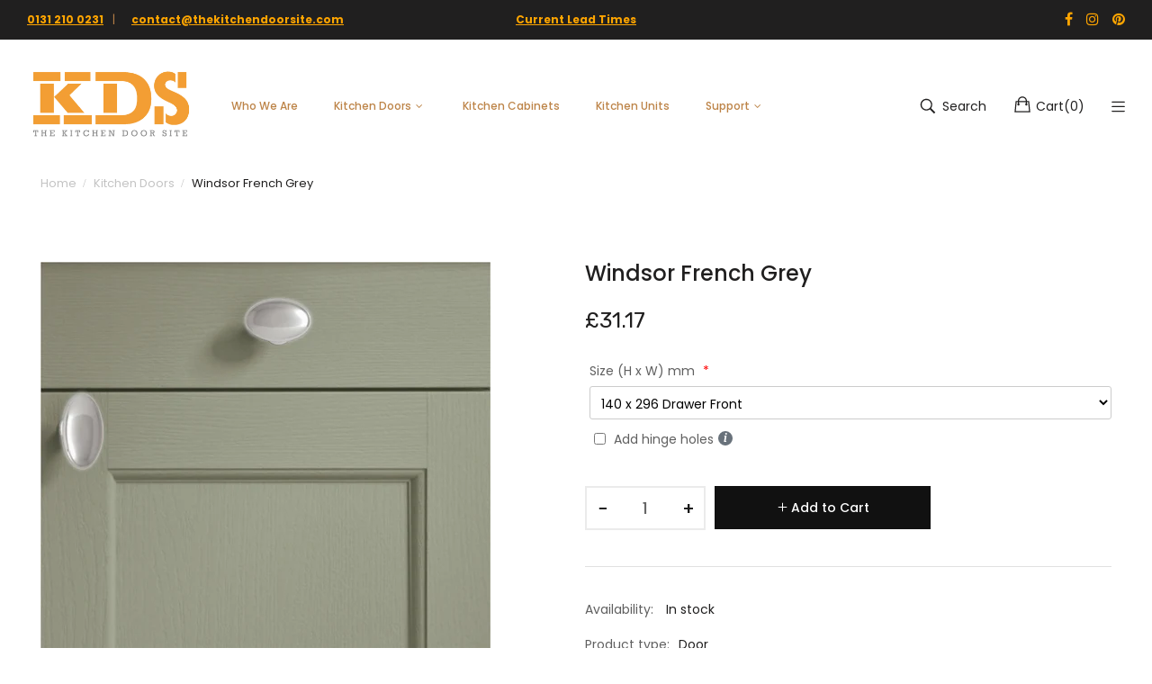

--- FILE ---
content_type: text/html; charset=utf-8
request_url: https://thekitchendoorsite.com/products/windsor-french-grey
body_size: 26811
content:
<!doctype html>
<!--[if IE 9]> <html class="ie9 no-js" lang="en"> <![endif]-->
<!--[if (gt IE 9)|!(IE)]><!--> <html class="no-js" lang="en"> <!--<![endif]-->
<head>
<meta name="smart-seo-integrated" content="true" /><title>Windsor French Grey Kitchen Doors and Drawer Fronts</title>
<meta name="description" content="Buy Windsor French Grey - 5 piece shaker timber door with flat centre panel and internal beading for your new kitchen." />
<meta name="smartseo-keyword" content="" />
<meta name="smartseo-timestamp" content="16646166603251046" />
<!--JSON-LD data generated by Smart SEO-->
<script type="application/ld+json">
    {
        "@context": "https://schema.org/",
        "@type": "Product",
        "url": "https://thekitchendoorsite.com/products/windsor-french-grey",
        "name": "Windsor French Grey Kitchen Doors and Drawer Fronts",
        "image": "https://thekitchendoorsite.com/cdn/shop/products/Windsor-French-Grey_db740bb9-78b6-4c12-a2bd-14e5bc0518b5.jpg?v=1653055643",
        "description": "Buy Windsor French Grey - 5 piece shaker timber door with flat centre panel and internal beading for your new kitchen.",
        "brand": {
            "@type": "Brand",
            "name": "Windsor"
        },
        "sku": "266",
        "mpn": "266",
        "weight": "0.0kg",
        "offers": [
            {
                "@type": "Offer",
                "priceCurrency": "GBP",
                "price": "26.06",
                "priceValidUntil": "2026-04-25",
                "availability": "https://schema.org/InStock",
                "itemCondition": "https://schema.org/NewCondition",
                "sku": "266",
                "url": "https://thekitchendoorsite.com/products/windsor-french-grey?variant=41297433329846",
                "seller": {
                    "@type": "Organization",
                    "name": "The Kitchen Door Site"
                }
            }]
    }
</script><!--JSON-LD data generated by Smart SEO-->
<script type="application/ld+json">
    {
        "@context": "https://schema.org",
        "@type": "BreadcrumbList",
        "itemListElement": [
            {
                "@type": "ListItem",
                "position": 1,
                "item": {
                    "@type": "Website",
                    "@id": "https://thekitchendoorsite.com",
                    "name": "Home"
                }
            },
            {
                "@type": "ListItem",
                "position": 2,
                "item": {
                    "@type": "WebPage",
                    "@id": "https://thekitchendoorsite.com/products/windsor-french-grey",
                    "name": "Windsor French Grey"
                }
            }
        ]
    }
</script>
<!--JSON-LD data generated by Smart SEO-->
<script type="application/ld+json">
    {
        "@context": "https://schema.org",
        "@type": "Organization",
        "name": "The Kitchen Door Site",
        "url": "https://thekitchendoorsite.com",
        "description": "Transform your kitchen with The Kitchen Door Site. We offer a wide selection of kitchen doors, cabinets, complete units and accessories at competitive prices. Shop online today!",
        "logo": "https://cdn.shopify.com/s/files/1/0340/1750/9516/files/TKDS_NEW_LOGO_SMALLER_1.png?v=1663782794",
        "image": "https://cdn.shopify.com/s/files/1/0340/1750/9516/files/TKDS_NEW_LOGO_SMALLER_1.png?v=1663782794",
        "sameAs": ["https://www.facebook.com/thekitchendoorsite/","https://www.instagram.com/thekitchendoorsite/","https://twitter.com/kitchen_site","https://www.pinterest.co.uk/tkds19/"],
        "address": {
            "@type": "PostalAddress",
            "streetAddress": "5 James&#39; Court, 493 Lawnmarket",
            "addressLocality": "Edinburgh",
            "addressRegion": "Scotland",
            "postalCode": "EH1 2PB",
            "addressCountry": "United Kingdom"
        },
        "telephone": "0131 2100231"
    }
</script><meta charset="utf-8">
    <meta http-equiv="X-UA-Compatible" content="IE=edge">
    <meta name="viewport" content="width=device-width,initial-scale=1">
    <meta name="theme-color" content="#bd8448">

  <link rel="canonical" href="https://thekitchendoorsite.com/products/windsor-french-grey">

  

   
   
    
        <link rel="shortcut icon" href="//thekitchendoorsite.com/cdn/shop/files/square-logo-the-kitchen-door-site_32x32.jpg?v=1667068422" type="image/png">
        <!-- iPad icons -->
        <link rel="apple-touch-icon-precomposed" href="//thekitchendoorsite.com/cdn/shop/files/square-logo-the-kitchen-door-site_48x48.jpg?v=1667068422" type="image/png">
        <link rel="nokia-touch-icon" href="//thekitchendoorsite.com/cdn/shop/files/square-logo-the-kitchen-door-site_48x48.jpg?v=1667068422" type="image/png">
    
    

    <!-- /snippets/social-meta-tags.liquid -->
<meta property="og:site_name" content="The Kitchen Door Site">
<meta property="og:url" content="https://thekitchendoorsite.com/products/windsor-french-grey">
<meta property="og:title" content="Windsor French Grey">
<meta property="og:type" content="product">
<meta property="og:description" content="Description 5 piece shaker door with flat centre panel and internal beading, no V grooves Colour French Grey Finish Matt Base Material Solid ash frame (painted), veneered centre panel Base Thickness 20 mm Covering Material Painted Edging Colour Matching with face Reverse Colour Matching with face Hinge Hole Drilling Av"><meta property="og:price:amount" content="26.06">
  	<meta property="og:price:currency" content="GBP"><meta property="og:image" content="http://thekitchendoorsite.com/cdn/shop/products/Windsor-French-Grey_db740bb9-78b6-4c12-a2bd-14e5bc0518b5_1024x1024.jpg?v=1653055643">
<meta property="og:image:secure_url" content="https://thekitchendoorsite.com/cdn/shop/products/Windsor-French-Grey_db740bb9-78b6-4c12-a2bd-14e5bc0518b5_1024x1024.jpg?v=1653055643">
<meta name="twitter:site" content="@">
<meta name="twitter:card" content="summary_large_image">
<meta name="twitter:title" content="Windsor French Grey">
<meta name="twitter:description" content="Description 5 piece shaker door with flat centre panel and internal beading, no V grooves Colour French Grey Finish Matt Base Material Solid ash frame (painted), veneered centre panel Base Thickness 20 mm Covering Material Painted Edging Colour Matching with face Reverse Colour Matching with face Hinge Hole Drilling Av">

    <style data-shopify>

  :root {
    --vela-color-primary:            #bd8448;
    --vela-color-secondary:          #bd8448;
    --vela-border-color:             #e1e1e1;
    --vela-body-bg:                  #ffffff;
    
    --vela-text-color-primary:       #606060;
    --vela-text-color-secondary:     #201f1f;
    --vela-text-color-banner:        #606060;
    
    --vela-border-main:              1px solid var(--vela-border-color);
    --vela-gutter-width:             20px;
    
    --vela-font-family:              Poppins;
    --vela-font-family-secondary:    Poppins;
    --vela-font-family-tertiary:     Rubik;
    --vela-font-icon:                "FontAwesome";
    
    --vela-topbar-bgcolor:           #201f1f;
    --vela-topbar-textcolor:         #bd8448;
    
    --vela-header-bgcolor:           #ffffff;
    --vela-header-textcolor:         #201f1f;
    --vela-footer-bgcolor:           #232323;
    --vela-footer-titlecolor:        #ffffff;
    --vela-footer-textcolor:         #6c6c6c;
    
    --vela-breadcrumb-bgcolor:           #ffffff;
    --vela-breadcrumb-linkcolor:         #c3c3c3;
    --vela-breadcrumb-textcolor:         #201f1f;
    --vela-breadcrumb-headingcolor:         #201f1f;
    
    --vela-font-size:                14px;
    --vela-heading-color:		  var(--vela-text-color-secondary);

    --newslettermodal:  url(//thekitchendoorsite.com/cdn/shop/t/42/assets/newslettermodal.png?v=139240221732415983441663006307);
    --icon_loading: url(//thekitchendoorsite.com/cdn/shop/t/42/assets/loading.gif?v=47373580461733618591663006307);
    --icon_close: url(//thekitchendoorsite.com/cdn/shop/t/42/assets/velaClose.png?v=121253005341505273761663006307);
    
        --button_one_txtcolor: #201f1f;
        --button_one_bgcolor : rgba(0,0,0,0);
        --button_one_bordercolor: #201f1f;
        --button_one_bgcolor_hover: #bd8448;
        --button_one_bordercolor_hover : #bd8448;
        --button_one_txtcolor_hover: #bd8448;

       
        --btnpro_txtcolor: #969696;
        --btnpro_bgcolor: #ffffff;
        --btnpro_bordercolor: #ffffff;
        --btnpro_bgcolor_hover: #bd8448;
        --btnpro_bordercolor_hover: #bd8448;
        --btnpro_txtcolor_hover: #bd8448;


        --addtocart_txtcolor: #ffffff;
        --addtocart_bgcolor: #111111;
        --addtocart_bordercolor: #111111;
        --addtocart_txtcolor_hover: #ffffff;
        --addtocart_bgcolor_hover: #bd8448;
        --addtocart_bordercolor_hover: #bd8448;


        --velamenu-bgcolor:              #e1e1e1;
        --velamenu-linkcolor:            #bd8448;
        --velamenu-linkcolor-hover:      #323232;
        --velamenu-fontsize:             12px;
        --velasubmenu-bgcolor:           #ffffff;
        --velasubmenu-linkcolor:         #bd8448;
        --velasubmenu-linkcolor-hover:   #111111;
        --velasubmenu-fontsize:          12px;

</style>

    <link href="//thekitchendoorsite.com/cdn/shop/t/42/assets/vela-fonts.css?v=16315025393446997561695996098" rel="stylesheet" type="text/css" media="all" />
<link href="//thekitchendoorsite.com/cdn/shop/t/42/assets/plugin.css?v=180580606563927132261663006307" rel="stylesheet" type="text/css" media="all" />
<link href="//thekitchendoorsite.com/cdn/shop/t/42/assets/vela-site.css?v=88195207658317987291695996098" rel="stylesheet" type="text/css" media="all" />

    <script src="//thekitchendoorsite.com/cdn/shop/t/42/assets/jquery-3.5.0.min.js?v=1809603447665040241663006307" type="text/javascript"></script>
<script>
    window.money = '£{{amount}}';
    window.money_format = '£{{amount}} GBP';
    window.currency = 'GBP';
    window.shop_money_format = "£{{amount}}";
    window.shop_money_with_currency_format = "£{{amount}} GBP";
    window.loading_url = "//thekitchendoorsite.com/cdn/shop/t/42/assets/loading.gif?v=47373580461733618591663006307";
    window.file_url = "//thekitchendoorsite.com/cdn/shop/files/?v=6276";
    window.asset_url = "//thekitchendoorsite.com/cdn/shop/t/42/assets/?v=6276";
    window.ajaxcart_type = 'drawer';
    window.newsletter_success = "Thank you for your subscription";
    window.cart_empty = "Your cart is currently empty.";
    window.swatch_enable = false;
    window.swatch_show_unvailable = false;
    window.sidebar_multichoise = false;
    window.float_header = true;
    window.review = false;
    window.currencies = false;
    window.countdown_format = "<ul class='list-unstyle list-inline'><li><span class='number'>%D</span><span>Days</span></li><li><span class='number'>%H</span><span>Hours</span></li><li><span class='number'>%M</span><span>Mins</span></li><li><span class='number'>%S</span><span>Secs</span></li></ul>";
    window.vela = window.vela || {};
    vela.strings = {
        add_to_cart: "Add to Cart",
        sold_out: "Sold Out",
        vendor: "Vendor",
        sku: "SKU",
        availability: "Availability",
        available: "In stock",
        unavailable: "Out Of Stock"
    };
</script>

  <script src="https://analytics.ahrefs.com/analytics.js" data-key="Mbart/GIhrcYpNgGvxyYnA" async></script>
    
    <link rel="stylesheet" href="//thekitchendoorsite.com/cdn/shop/t/42/assets/my-style.css?v=165798701348327445941697708341" type="text/css">
    <script async src="//thekitchendoorsite.com/cdn/shop/t/42/assets/estimator.js?v=78523932765510409501695994537"></script>

  
  
    <script>window.performance && window.performance.mark && window.performance.mark('shopify.content_for_header.start');</script><meta id="shopify-digital-wallet" name="shopify-digital-wallet" content="/34017509516/digital_wallets/dialog">
<meta name="shopify-checkout-api-token" content="86f498c6c696c5b53726ba6cc66069ae">
<meta id="in-context-paypal-metadata" data-shop-id="34017509516" data-venmo-supported="false" data-environment="production" data-locale="en_US" data-paypal-v4="true" data-currency="GBP">
<link rel="alternate" type="application/json+oembed" href="https://thekitchendoorsite.com/products/windsor-french-grey.oembed">
<script async="async" src="/checkouts/internal/preloads.js?locale=en-GB"></script>
<link rel="preconnect" href="https://shop.app" crossorigin="anonymous">
<script async="async" src="https://shop.app/checkouts/internal/preloads.js?locale=en-GB&shop_id=34017509516" crossorigin="anonymous"></script>
<script id="apple-pay-shop-capabilities" type="application/json">{"shopId":34017509516,"countryCode":"GB","currencyCode":"GBP","merchantCapabilities":["supports3DS"],"merchantId":"gid:\/\/shopify\/Shop\/34017509516","merchantName":"The Kitchen Door Site","requiredBillingContactFields":["postalAddress","email","phone"],"requiredShippingContactFields":["postalAddress","email","phone"],"shippingType":"shipping","supportedNetworks":["visa","maestro","masterCard","amex","discover","elo"],"total":{"type":"pending","label":"The Kitchen Door Site","amount":"1.00"},"shopifyPaymentsEnabled":true,"supportsSubscriptions":true}</script>
<script id="shopify-features" type="application/json">{"accessToken":"86f498c6c696c5b53726ba6cc66069ae","betas":["rich-media-storefront-analytics"],"domain":"thekitchendoorsite.com","predictiveSearch":true,"shopId":34017509516,"locale":"en"}</script>
<script>var Shopify = Shopify || {};
Shopify.shop = "kitchendoorsite.myshopify.com";
Shopify.locale = "en";
Shopify.currency = {"active":"GBP","rate":"1.0"};
Shopify.country = "GB";
Shopify.theme = {"name":"Vela-theme  12.09","id":131153952950,"schema_name":"Vela Framework","schema_version":"v2.0.0","theme_store_id":null,"role":"main"};
Shopify.theme.handle = "null";
Shopify.theme.style = {"id":null,"handle":null};
Shopify.cdnHost = "thekitchendoorsite.com/cdn";
Shopify.routes = Shopify.routes || {};
Shopify.routes.root = "/";</script>
<script type="module">!function(o){(o.Shopify=o.Shopify||{}).modules=!0}(window);</script>
<script>!function(o){function n(){var o=[];function n(){o.push(Array.prototype.slice.apply(arguments))}return n.q=o,n}var t=o.Shopify=o.Shopify||{};t.loadFeatures=n(),t.autoloadFeatures=n()}(window);</script>
<script>
  window.ShopifyPay = window.ShopifyPay || {};
  window.ShopifyPay.apiHost = "shop.app\/pay";
  window.ShopifyPay.redirectState = null;
</script>
<script id="shop-js-analytics" type="application/json">{"pageType":"product"}</script>
<script defer="defer" async type="module" src="//thekitchendoorsite.com/cdn/shopifycloud/shop-js/modules/v2/client.init-shop-cart-sync_BT-GjEfc.en.esm.js"></script>
<script defer="defer" async type="module" src="//thekitchendoorsite.com/cdn/shopifycloud/shop-js/modules/v2/chunk.common_D58fp_Oc.esm.js"></script>
<script defer="defer" async type="module" src="//thekitchendoorsite.com/cdn/shopifycloud/shop-js/modules/v2/chunk.modal_xMitdFEc.esm.js"></script>
<script type="module">
  await import("//thekitchendoorsite.com/cdn/shopifycloud/shop-js/modules/v2/client.init-shop-cart-sync_BT-GjEfc.en.esm.js");
await import("//thekitchendoorsite.com/cdn/shopifycloud/shop-js/modules/v2/chunk.common_D58fp_Oc.esm.js");
await import("//thekitchendoorsite.com/cdn/shopifycloud/shop-js/modules/v2/chunk.modal_xMitdFEc.esm.js");

  window.Shopify.SignInWithShop?.initShopCartSync?.({"fedCMEnabled":true,"windoidEnabled":true});

</script>
<script>
  window.Shopify = window.Shopify || {};
  if (!window.Shopify.featureAssets) window.Shopify.featureAssets = {};
  window.Shopify.featureAssets['shop-js'] = {"shop-cart-sync":["modules/v2/client.shop-cart-sync_DZOKe7Ll.en.esm.js","modules/v2/chunk.common_D58fp_Oc.esm.js","modules/v2/chunk.modal_xMitdFEc.esm.js"],"init-fed-cm":["modules/v2/client.init-fed-cm_B6oLuCjv.en.esm.js","modules/v2/chunk.common_D58fp_Oc.esm.js","modules/v2/chunk.modal_xMitdFEc.esm.js"],"shop-cash-offers":["modules/v2/client.shop-cash-offers_D2sdYoxE.en.esm.js","modules/v2/chunk.common_D58fp_Oc.esm.js","modules/v2/chunk.modal_xMitdFEc.esm.js"],"shop-login-button":["modules/v2/client.shop-login-button_QeVjl5Y3.en.esm.js","modules/v2/chunk.common_D58fp_Oc.esm.js","modules/v2/chunk.modal_xMitdFEc.esm.js"],"pay-button":["modules/v2/client.pay-button_DXTOsIq6.en.esm.js","modules/v2/chunk.common_D58fp_Oc.esm.js","modules/v2/chunk.modal_xMitdFEc.esm.js"],"shop-button":["modules/v2/client.shop-button_DQZHx9pm.en.esm.js","modules/v2/chunk.common_D58fp_Oc.esm.js","modules/v2/chunk.modal_xMitdFEc.esm.js"],"avatar":["modules/v2/client.avatar_BTnouDA3.en.esm.js"],"init-windoid":["modules/v2/client.init-windoid_CR1B-cfM.en.esm.js","modules/v2/chunk.common_D58fp_Oc.esm.js","modules/v2/chunk.modal_xMitdFEc.esm.js"],"init-shop-for-new-customer-accounts":["modules/v2/client.init-shop-for-new-customer-accounts_C_vY_xzh.en.esm.js","modules/v2/client.shop-login-button_QeVjl5Y3.en.esm.js","modules/v2/chunk.common_D58fp_Oc.esm.js","modules/v2/chunk.modal_xMitdFEc.esm.js"],"init-shop-email-lookup-coordinator":["modules/v2/client.init-shop-email-lookup-coordinator_BI7n9ZSv.en.esm.js","modules/v2/chunk.common_D58fp_Oc.esm.js","modules/v2/chunk.modal_xMitdFEc.esm.js"],"init-shop-cart-sync":["modules/v2/client.init-shop-cart-sync_BT-GjEfc.en.esm.js","modules/v2/chunk.common_D58fp_Oc.esm.js","modules/v2/chunk.modal_xMitdFEc.esm.js"],"shop-toast-manager":["modules/v2/client.shop-toast-manager_DiYdP3xc.en.esm.js","modules/v2/chunk.common_D58fp_Oc.esm.js","modules/v2/chunk.modal_xMitdFEc.esm.js"],"init-customer-accounts":["modules/v2/client.init-customer-accounts_D9ZNqS-Q.en.esm.js","modules/v2/client.shop-login-button_QeVjl5Y3.en.esm.js","modules/v2/chunk.common_D58fp_Oc.esm.js","modules/v2/chunk.modal_xMitdFEc.esm.js"],"init-customer-accounts-sign-up":["modules/v2/client.init-customer-accounts-sign-up_iGw4briv.en.esm.js","modules/v2/client.shop-login-button_QeVjl5Y3.en.esm.js","modules/v2/chunk.common_D58fp_Oc.esm.js","modules/v2/chunk.modal_xMitdFEc.esm.js"],"shop-follow-button":["modules/v2/client.shop-follow-button_CqMgW2wH.en.esm.js","modules/v2/chunk.common_D58fp_Oc.esm.js","modules/v2/chunk.modal_xMitdFEc.esm.js"],"checkout-modal":["modules/v2/client.checkout-modal_xHeaAweL.en.esm.js","modules/v2/chunk.common_D58fp_Oc.esm.js","modules/v2/chunk.modal_xMitdFEc.esm.js"],"shop-login":["modules/v2/client.shop-login_D91U-Q7h.en.esm.js","modules/v2/chunk.common_D58fp_Oc.esm.js","modules/v2/chunk.modal_xMitdFEc.esm.js"],"lead-capture":["modules/v2/client.lead-capture_BJmE1dJe.en.esm.js","modules/v2/chunk.common_D58fp_Oc.esm.js","modules/v2/chunk.modal_xMitdFEc.esm.js"],"payment-terms":["modules/v2/client.payment-terms_Ci9AEqFq.en.esm.js","modules/v2/chunk.common_D58fp_Oc.esm.js","modules/v2/chunk.modal_xMitdFEc.esm.js"]};
</script>
<script>(function() {
  var isLoaded = false;
  function asyncLoad() {
    if (isLoaded) return;
    isLoaded = true;
    var urls = ["https:\/\/ecommplugins-scripts.trustpilot.com\/v2.1\/js\/header.min.js?settings=eyJrZXkiOiJYQmZ4R3VpRzVObGxRR0QyIiwicyI6InNrdSJ9\u0026v=2.5\u0026shop=kitchendoorsite.myshopify.com","https:\/\/ecommplugins-trustboxsettings.trustpilot.com\/kitchendoorsite.myshopify.com.js?settings=1686768020795\u0026shop=kitchendoorsite.myshopify.com","https:\/\/widget.trustpilot.com\/bootstrap\/v5\/tp.widget.sync.bootstrap.min.js?shop=kitchendoorsite.myshopify.com","\/\/cdn.shopify.com\/proxy\/adf02cf7931ec1a22da1393850e4d11677a20e2fd725533f620bf4d3077194dd\/shopify-script-tags.s3.eu-west-1.amazonaws.com\/smartseo\/instantpage.js?shop=kitchendoorsite.myshopify.com\u0026sp-cache-control=cHVibGljLCBtYXgtYWdlPTkwMA","https:\/\/node1.itoris.com\/dpo\/storefront\/include.js?shop=kitchendoorsite.myshopify.com"];
    for (var i = 0; i < urls.length; i++) {
      var s = document.createElement('script');
      s.type = 'text/javascript';
      s.async = true;
      s.src = urls[i];
      var x = document.getElementsByTagName('script')[0];
      x.parentNode.insertBefore(s, x);
    }
  };
  if(window.attachEvent) {
    window.attachEvent('onload', asyncLoad);
  } else {
    window.addEventListener('load', asyncLoad, false);
  }
})();</script>
<script id="__st">var __st={"a":34017509516,"offset":0,"reqid":"5c6ecf6c-94b7-4ba4-93a4-143d6592d3ce-1769379794","pageurl":"thekitchendoorsite.com\/products\/windsor-french-grey","u":"3a277a91716b","p":"product","rtyp":"product","rid":7286318956726};</script>
<script>window.ShopifyPaypalV4VisibilityTracking = true;</script>
<script id="captcha-bootstrap">!function(){'use strict';const t='contact',e='account',n='new_comment',o=[[t,t],['blogs',n],['comments',n],[t,'customer']],c=[[e,'customer_login'],[e,'guest_login'],[e,'recover_customer_password'],[e,'create_customer']],r=t=>t.map((([t,e])=>`form[action*='/${t}']:not([data-nocaptcha='true']) input[name='form_type'][value='${e}']`)).join(','),a=t=>()=>t?[...document.querySelectorAll(t)].map((t=>t.form)):[];function s(){const t=[...o],e=r(t);return a(e)}const i='password',u='form_key',d=['recaptcha-v3-token','g-recaptcha-response','h-captcha-response',i],f=()=>{try{return window.sessionStorage}catch{return}},m='__shopify_v',_=t=>t.elements[u];function p(t,e,n=!1){try{const o=window.sessionStorage,c=JSON.parse(o.getItem(e)),{data:r}=function(t){const{data:e,action:n}=t;return t[m]||n?{data:e,action:n}:{data:t,action:n}}(c);for(const[e,n]of Object.entries(r))t.elements[e]&&(t.elements[e].value=n);n&&o.removeItem(e)}catch(o){console.error('form repopulation failed',{error:o})}}const l='form_type',E='cptcha';function T(t){t.dataset[E]=!0}const w=window,h=w.document,L='Shopify',v='ce_forms',y='captcha';let A=!1;((t,e)=>{const n=(g='f06e6c50-85a8-45c8-87d0-21a2b65856fe',I='https://cdn.shopify.com/shopifycloud/storefront-forms-hcaptcha/ce_storefront_forms_captcha_hcaptcha.v1.5.2.iife.js',D={infoText:'Protected by hCaptcha',privacyText:'Privacy',termsText:'Terms'},(t,e,n)=>{const o=w[L][v],c=o.bindForm;if(c)return c(t,g,e,D).then(n);var r;o.q.push([[t,g,e,D],n]),r=I,A||(h.body.append(Object.assign(h.createElement('script'),{id:'captcha-provider',async:!0,src:r})),A=!0)});var g,I,D;w[L]=w[L]||{},w[L][v]=w[L][v]||{},w[L][v].q=[],w[L][y]=w[L][y]||{},w[L][y].protect=function(t,e){n(t,void 0,e),T(t)},Object.freeze(w[L][y]),function(t,e,n,w,h,L){const[v,y,A,g]=function(t,e,n){const i=e?o:[],u=t?c:[],d=[...i,...u],f=r(d),m=r(i),_=r(d.filter((([t,e])=>n.includes(e))));return[a(f),a(m),a(_),s()]}(w,h,L),I=t=>{const e=t.target;return e instanceof HTMLFormElement?e:e&&e.form},D=t=>v().includes(t);t.addEventListener('submit',(t=>{const e=I(t);if(!e)return;const n=D(e)&&!e.dataset.hcaptchaBound&&!e.dataset.recaptchaBound,o=_(e),c=g().includes(e)&&(!o||!o.value);(n||c)&&t.preventDefault(),c&&!n&&(function(t){try{if(!f())return;!function(t){const e=f();if(!e)return;const n=_(t);if(!n)return;const o=n.value;o&&e.removeItem(o)}(t);const e=Array.from(Array(32),(()=>Math.random().toString(36)[2])).join('');!function(t,e){_(t)||t.append(Object.assign(document.createElement('input'),{type:'hidden',name:u})),t.elements[u].value=e}(t,e),function(t,e){const n=f();if(!n)return;const o=[...t.querySelectorAll(`input[type='${i}']`)].map((({name:t})=>t)),c=[...d,...o],r={};for(const[a,s]of new FormData(t).entries())c.includes(a)||(r[a]=s);n.setItem(e,JSON.stringify({[m]:1,action:t.action,data:r}))}(t,e)}catch(e){console.error('failed to persist form',e)}}(e),e.submit())}));const S=(t,e)=>{t&&!t.dataset[E]&&(n(t,e.some((e=>e===t))),T(t))};for(const o of['focusin','change'])t.addEventListener(o,(t=>{const e=I(t);D(e)&&S(e,y())}));const B=e.get('form_key'),M=e.get(l),P=B&&M;t.addEventListener('DOMContentLoaded',(()=>{const t=y();if(P)for(const e of t)e.elements[l].value===M&&p(e,B);[...new Set([...A(),...v().filter((t=>'true'===t.dataset.shopifyCaptcha))])].forEach((e=>S(e,t)))}))}(h,new URLSearchParams(w.location.search),n,t,e,['guest_login'])})(!0,!0)}();</script>
<script integrity="sha256-4kQ18oKyAcykRKYeNunJcIwy7WH5gtpwJnB7kiuLZ1E=" data-source-attribution="shopify.loadfeatures" defer="defer" src="//thekitchendoorsite.com/cdn/shopifycloud/storefront/assets/storefront/load_feature-a0a9edcb.js" crossorigin="anonymous"></script>
<script crossorigin="anonymous" defer="defer" src="//thekitchendoorsite.com/cdn/shopifycloud/storefront/assets/shopify_pay/storefront-65b4c6d7.js?v=20250812"></script>
<script data-source-attribution="shopify.dynamic_checkout.dynamic.init">var Shopify=Shopify||{};Shopify.PaymentButton=Shopify.PaymentButton||{isStorefrontPortableWallets:!0,init:function(){window.Shopify.PaymentButton.init=function(){};var t=document.createElement("script");t.src="https://thekitchendoorsite.com/cdn/shopifycloud/portable-wallets/latest/portable-wallets.en.js",t.type="module",document.head.appendChild(t)}};
</script>
<script data-source-attribution="shopify.dynamic_checkout.buyer_consent">
  function portableWalletsHideBuyerConsent(e){var t=document.getElementById("shopify-buyer-consent"),n=document.getElementById("shopify-subscription-policy-button");t&&n&&(t.classList.add("hidden"),t.setAttribute("aria-hidden","true"),n.removeEventListener("click",e))}function portableWalletsShowBuyerConsent(e){var t=document.getElementById("shopify-buyer-consent"),n=document.getElementById("shopify-subscription-policy-button");t&&n&&(t.classList.remove("hidden"),t.removeAttribute("aria-hidden"),n.addEventListener("click",e))}window.Shopify?.PaymentButton&&(window.Shopify.PaymentButton.hideBuyerConsent=portableWalletsHideBuyerConsent,window.Shopify.PaymentButton.showBuyerConsent=portableWalletsShowBuyerConsent);
</script>
<script data-source-attribution="shopify.dynamic_checkout.cart.bootstrap">document.addEventListener("DOMContentLoaded",(function(){function t(){return document.querySelector("shopify-accelerated-checkout-cart, shopify-accelerated-checkout")}if(t())Shopify.PaymentButton.init();else{new MutationObserver((function(e,n){t()&&(Shopify.PaymentButton.init(),n.disconnect())})).observe(document.body,{childList:!0,subtree:!0})}}));
</script>
<script id='scb4127' type='text/javascript' async='' src='https://thekitchendoorsite.com/cdn/shopifycloud/privacy-banner/storefront-banner.js'></script><link id="shopify-accelerated-checkout-styles" rel="stylesheet" media="screen" href="https://thekitchendoorsite.com/cdn/shopifycloud/portable-wallets/latest/accelerated-checkout-backwards-compat.css" crossorigin="anonymous">
<style id="shopify-accelerated-checkout-cart">
        #shopify-buyer-consent {
  margin-top: 1em;
  display: inline-block;
  width: 100%;
}

#shopify-buyer-consent.hidden {
  display: none;
}

#shopify-subscription-policy-button {
  background: none;
  border: none;
  padding: 0;
  text-decoration: underline;
  font-size: inherit;
  cursor: pointer;
}

#shopify-subscription-policy-button::before {
  box-shadow: none;
}

      </style>

<script>window.performance && window.performance.mark && window.performance.mark('shopify.content_for_header.end');</script>
  
  
<link href="https://monorail-edge.shopifysvc.com" rel="dns-prefetch">
<script>(function(){if ("sendBeacon" in navigator && "performance" in window) {try {var session_token_from_headers = performance.getEntriesByType('navigation')[0].serverTiming.find(x => x.name == '_s').description;} catch {var session_token_from_headers = undefined;}var session_cookie_matches = document.cookie.match(/_shopify_s=([^;]*)/);var session_token_from_cookie = session_cookie_matches && session_cookie_matches.length === 2 ? session_cookie_matches[1] : "";var session_token = session_token_from_headers || session_token_from_cookie || "";function handle_abandonment_event(e) {var entries = performance.getEntries().filter(function(entry) {return /monorail-edge.shopifysvc.com/.test(entry.name);});if (!window.abandonment_tracked && entries.length === 0) {window.abandonment_tracked = true;var currentMs = Date.now();var navigation_start = performance.timing.navigationStart;var payload = {shop_id: 34017509516,url: window.location.href,navigation_start,duration: currentMs - navigation_start,session_token,page_type: "product"};window.navigator.sendBeacon("https://monorail-edge.shopifysvc.com/v1/produce", JSON.stringify({schema_id: "online_store_buyer_site_abandonment/1.1",payload: payload,metadata: {event_created_at_ms: currentMs,event_sent_at_ms: currentMs}}));}}window.addEventListener('pagehide', handle_abandonment_event);}}());</script>
<script id="web-pixels-manager-setup">(function e(e,d,r,n,o){if(void 0===o&&(o={}),!Boolean(null===(a=null===(i=window.Shopify)||void 0===i?void 0:i.analytics)||void 0===a?void 0:a.replayQueue)){var i,a;window.Shopify=window.Shopify||{};var t=window.Shopify;t.analytics=t.analytics||{};var s=t.analytics;s.replayQueue=[],s.publish=function(e,d,r){return s.replayQueue.push([e,d,r]),!0};try{self.performance.mark("wpm:start")}catch(e){}var l=function(){var e={modern:/Edge?\/(1{2}[4-9]|1[2-9]\d|[2-9]\d{2}|\d{4,})\.\d+(\.\d+|)|Firefox\/(1{2}[4-9]|1[2-9]\d|[2-9]\d{2}|\d{4,})\.\d+(\.\d+|)|Chrom(ium|e)\/(9{2}|\d{3,})\.\d+(\.\d+|)|(Maci|X1{2}).+ Version\/(15\.\d+|(1[6-9]|[2-9]\d|\d{3,})\.\d+)([,.]\d+|)( \(\w+\)|)( Mobile\/\w+|) Safari\/|Chrome.+OPR\/(9{2}|\d{3,})\.\d+\.\d+|(CPU[ +]OS|iPhone[ +]OS|CPU[ +]iPhone|CPU IPhone OS|CPU iPad OS)[ +]+(15[._]\d+|(1[6-9]|[2-9]\d|\d{3,})[._]\d+)([._]\d+|)|Android:?[ /-](13[3-9]|1[4-9]\d|[2-9]\d{2}|\d{4,})(\.\d+|)(\.\d+|)|Android.+Firefox\/(13[5-9]|1[4-9]\d|[2-9]\d{2}|\d{4,})\.\d+(\.\d+|)|Android.+Chrom(ium|e)\/(13[3-9]|1[4-9]\d|[2-9]\d{2}|\d{4,})\.\d+(\.\d+|)|SamsungBrowser\/([2-9]\d|\d{3,})\.\d+/,legacy:/Edge?\/(1[6-9]|[2-9]\d|\d{3,})\.\d+(\.\d+|)|Firefox\/(5[4-9]|[6-9]\d|\d{3,})\.\d+(\.\d+|)|Chrom(ium|e)\/(5[1-9]|[6-9]\d|\d{3,})\.\d+(\.\d+|)([\d.]+$|.*Safari\/(?![\d.]+ Edge\/[\d.]+$))|(Maci|X1{2}).+ Version\/(10\.\d+|(1[1-9]|[2-9]\d|\d{3,})\.\d+)([,.]\d+|)( \(\w+\)|)( Mobile\/\w+|) Safari\/|Chrome.+OPR\/(3[89]|[4-9]\d|\d{3,})\.\d+\.\d+|(CPU[ +]OS|iPhone[ +]OS|CPU[ +]iPhone|CPU IPhone OS|CPU iPad OS)[ +]+(10[._]\d+|(1[1-9]|[2-9]\d|\d{3,})[._]\d+)([._]\d+|)|Android:?[ /-](13[3-9]|1[4-9]\d|[2-9]\d{2}|\d{4,})(\.\d+|)(\.\d+|)|Mobile Safari.+OPR\/([89]\d|\d{3,})\.\d+\.\d+|Android.+Firefox\/(13[5-9]|1[4-9]\d|[2-9]\d{2}|\d{4,})\.\d+(\.\d+|)|Android.+Chrom(ium|e)\/(13[3-9]|1[4-9]\d|[2-9]\d{2}|\d{4,})\.\d+(\.\d+|)|Android.+(UC? ?Browser|UCWEB|U3)[ /]?(15\.([5-9]|\d{2,})|(1[6-9]|[2-9]\d|\d{3,})\.\d+)\.\d+|SamsungBrowser\/(5\.\d+|([6-9]|\d{2,})\.\d+)|Android.+MQ{2}Browser\/(14(\.(9|\d{2,})|)|(1[5-9]|[2-9]\d|\d{3,})(\.\d+|))(\.\d+|)|K[Aa][Ii]OS\/(3\.\d+|([4-9]|\d{2,})\.\d+)(\.\d+|)/},d=e.modern,r=e.legacy,n=navigator.userAgent;return n.match(d)?"modern":n.match(r)?"legacy":"unknown"}(),u="modern"===l?"modern":"legacy",c=(null!=n?n:{modern:"",legacy:""})[u],f=function(e){return[e.baseUrl,"/wpm","/b",e.hashVersion,"modern"===e.buildTarget?"m":"l",".js"].join("")}({baseUrl:d,hashVersion:r,buildTarget:u}),m=function(e){var d=e.version,r=e.bundleTarget,n=e.surface,o=e.pageUrl,i=e.monorailEndpoint;return{emit:function(e){var a=e.status,t=e.errorMsg,s=(new Date).getTime(),l=JSON.stringify({metadata:{event_sent_at_ms:s},events:[{schema_id:"web_pixels_manager_load/3.1",payload:{version:d,bundle_target:r,page_url:o,status:a,surface:n,error_msg:t},metadata:{event_created_at_ms:s}}]});if(!i)return console&&console.warn&&console.warn("[Web Pixels Manager] No Monorail endpoint provided, skipping logging."),!1;try{return self.navigator.sendBeacon.bind(self.navigator)(i,l)}catch(e){}var u=new XMLHttpRequest;try{return u.open("POST",i,!0),u.setRequestHeader("Content-Type","text/plain"),u.send(l),!0}catch(e){return console&&console.warn&&console.warn("[Web Pixels Manager] Got an unhandled error while logging to Monorail."),!1}}}}({version:r,bundleTarget:l,surface:e.surface,pageUrl:self.location.href,monorailEndpoint:e.monorailEndpoint});try{o.browserTarget=l,function(e){var d=e.src,r=e.async,n=void 0===r||r,o=e.onload,i=e.onerror,a=e.sri,t=e.scriptDataAttributes,s=void 0===t?{}:t,l=document.createElement("script"),u=document.querySelector("head"),c=document.querySelector("body");if(l.async=n,l.src=d,a&&(l.integrity=a,l.crossOrigin="anonymous"),s)for(var f in s)if(Object.prototype.hasOwnProperty.call(s,f))try{l.dataset[f]=s[f]}catch(e){}if(o&&l.addEventListener("load",o),i&&l.addEventListener("error",i),u)u.appendChild(l);else{if(!c)throw new Error("Did not find a head or body element to append the script");c.appendChild(l)}}({src:f,async:!0,onload:function(){if(!function(){var e,d;return Boolean(null===(d=null===(e=window.Shopify)||void 0===e?void 0:e.analytics)||void 0===d?void 0:d.initialized)}()){var d=window.webPixelsManager.init(e)||void 0;if(d){var r=window.Shopify.analytics;r.replayQueue.forEach((function(e){var r=e[0],n=e[1],o=e[2];d.publishCustomEvent(r,n,o)})),r.replayQueue=[],r.publish=d.publishCustomEvent,r.visitor=d.visitor,r.initialized=!0}}},onerror:function(){return m.emit({status:"failed",errorMsg:"".concat(f," has failed to load")})},sri:function(e){var d=/^sha384-[A-Za-z0-9+/=]+$/;return"string"==typeof e&&d.test(e)}(c)?c:"",scriptDataAttributes:o}),m.emit({status:"loading"})}catch(e){m.emit({status:"failed",errorMsg:(null==e?void 0:e.message)||"Unknown error"})}}})({shopId: 34017509516,storefrontBaseUrl: "https://thekitchendoorsite.com",extensionsBaseUrl: "https://extensions.shopifycdn.com/cdn/shopifycloud/web-pixels-manager",monorailEndpoint: "https://monorail-edge.shopifysvc.com/unstable/produce_batch",surface: "storefront-renderer",enabledBetaFlags: ["2dca8a86"],webPixelsConfigList: [{"id":"536543414","configuration":"{\"config\":\"{\\\"pixel_id\\\":\\\"G-1ZX0Y3MQ9C\\\",\\\"gtag_events\\\":[{\\\"type\\\":\\\"begin_checkout\\\",\\\"action_label\\\":[\\\"G-1ZX0Y3MQ9C\\\",\\\"AW-628219567\\\/2FbpCJ3knroZEK-9x6sC\\\"]},{\\\"type\\\":\\\"search\\\",\\\"action_label\\\":[\\\"G-1ZX0Y3MQ9C\\\",\\\"AW-628219567\\\/y88VCJfknroZEK-9x6sC\\\"]},{\\\"type\\\":\\\"view_item\\\",\\\"action_label\\\":[\\\"G-1ZX0Y3MQ9C\\\",\\\"AW-628219567\\\/LVkGCJTknroZEK-9x6sC\\\"]},{\\\"type\\\":\\\"purchase\\\",\\\"action_label\\\":[\\\"G-1ZX0Y3MQ9C\\\",\\\"AW-628219567\\\/qs9sCI7knroZEK-9x6sC\\\"]},{\\\"type\\\":\\\"page_view\\\",\\\"action_label\\\":[\\\"G-1ZX0Y3MQ9C\\\",\\\"AW-628219567\\\/L5q-CJHknroZEK-9x6sC\\\"]},{\\\"type\\\":\\\"add_payment_info\\\",\\\"action_label\\\":[\\\"G-1ZX0Y3MQ9C\\\",\\\"AW-628219567\\\/PNiDCKDknroZEK-9x6sC\\\"]},{\\\"type\\\":\\\"add_to_cart\\\",\\\"action_label\\\":[\\\"G-1ZX0Y3MQ9C\\\",\\\"AW-628219567\\\/ZoBoCJrknroZEK-9x6sC\\\"]}],\\\"enable_monitoring_mode\\\":false}\"}","eventPayloadVersion":"v1","runtimeContext":"OPEN","scriptVersion":"b2a88bafab3e21179ed38636efcd8a93","type":"APP","apiClientId":1780363,"privacyPurposes":[],"dataSharingAdjustments":{"protectedCustomerApprovalScopes":["read_customer_address","read_customer_email","read_customer_name","read_customer_personal_data","read_customer_phone"]}},{"id":"197984438","configuration":"{\"pixel_id\":\"758681476342671\",\"pixel_type\":\"facebook_pixel\",\"metaapp_system_user_token\":\"-\"}","eventPayloadVersion":"v1","runtimeContext":"OPEN","scriptVersion":"ca16bc87fe92b6042fbaa3acc2fbdaa6","type":"APP","apiClientId":2329312,"privacyPurposes":["ANALYTICS","MARKETING","SALE_OF_DATA"],"dataSharingAdjustments":{"protectedCustomerApprovalScopes":["read_customer_address","read_customer_email","read_customer_name","read_customer_personal_data","read_customer_phone"]}},{"id":"shopify-app-pixel","configuration":"{}","eventPayloadVersion":"v1","runtimeContext":"STRICT","scriptVersion":"0450","apiClientId":"shopify-pixel","type":"APP","privacyPurposes":["ANALYTICS","MARKETING"]},{"id":"shopify-custom-pixel","eventPayloadVersion":"v1","runtimeContext":"LAX","scriptVersion":"0450","apiClientId":"shopify-pixel","type":"CUSTOM","privacyPurposes":["ANALYTICS","MARKETING"]}],isMerchantRequest: false,initData: {"shop":{"name":"The Kitchen Door Site","paymentSettings":{"currencyCode":"GBP"},"myshopifyDomain":"kitchendoorsite.myshopify.com","countryCode":"GB","storefrontUrl":"https:\/\/thekitchendoorsite.com"},"customer":null,"cart":null,"checkout":null,"productVariants":[{"price":{"amount":26.06,"currencyCode":"GBP"},"product":{"title":"Windsor French Grey","vendor":"Windsor","id":"7286318956726","untranslatedTitle":"Windsor French Grey","url":"\/products\/windsor-french-grey","type":"Door"},"id":"41297433329846","image":{"src":"\/\/thekitchendoorsite.com\/cdn\/shop\/products\/Windsor-French-Grey_db740bb9-78b6-4c12-a2bd-14e5bc0518b5.jpg?v=1653055643"},"sku":"266","title":"Default Title","untranslatedTitle":"Default Title"}],"purchasingCompany":null},},"https://thekitchendoorsite.com/cdn","fcfee988w5aeb613cpc8e4bc33m6693e112",{"modern":"","legacy":""},{"shopId":"34017509516","storefrontBaseUrl":"https:\/\/thekitchendoorsite.com","extensionBaseUrl":"https:\/\/extensions.shopifycdn.com\/cdn\/shopifycloud\/web-pixels-manager","surface":"storefront-renderer","enabledBetaFlags":"[\"2dca8a86\"]","isMerchantRequest":"false","hashVersion":"fcfee988w5aeb613cpc8e4bc33m6693e112","publish":"custom","events":"[[\"page_viewed\",{}],[\"product_viewed\",{\"productVariant\":{\"price\":{\"amount\":26.06,\"currencyCode\":\"GBP\"},\"product\":{\"title\":\"Windsor French Grey\",\"vendor\":\"Windsor\",\"id\":\"7286318956726\",\"untranslatedTitle\":\"Windsor French Grey\",\"url\":\"\/products\/windsor-french-grey\",\"type\":\"Door\"},\"id\":\"41297433329846\",\"image\":{\"src\":\"\/\/thekitchendoorsite.com\/cdn\/shop\/products\/Windsor-French-Grey_db740bb9-78b6-4c12-a2bd-14e5bc0518b5.jpg?v=1653055643\"},\"sku\":\"266\",\"title\":\"Default Title\",\"untranslatedTitle\":\"Default Title\"}}]]"});</script><script>
  window.ShopifyAnalytics = window.ShopifyAnalytics || {};
  window.ShopifyAnalytics.meta = window.ShopifyAnalytics.meta || {};
  window.ShopifyAnalytics.meta.currency = 'GBP';
  var meta = {"product":{"id":7286318956726,"gid":"gid:\/\/shopify\/Product\/7286318956726","vendor":"Windsor","type":"Door","handle":"windsor-french-grey","variants":[{"id":41297433329846,"price":2606,"name":"Windsor French Grey","public_title":null,"sku":"266"}],"remote":false},"page":{"pageType":"product","resourceType":"product","resourceId":7286318956726,"requestId":"5c6ecf6c-94b7-4ba4-93a4-143d6592d3ce-1769379794"}};
  for (var attr in meta) {
    window.ShopifyAnalytics.meta[attr] = meta[attr];
  }
</script>
<script class="analytics">
  (function () {
    var customDocumentWrite = function(content) {
      var jquery = null;

      if (window.jQuery) {
        jquery = window.jQuery;
      } else if (window.Checkout && window.Checkout.$) {
        jquery = window.Checkout.$;
      }

      if (jquery) {
        jquery('body').append(content);
      }
    };

    var hasLoggedConversion = function(token) {
      if (token) {
        return document.cookie.indexOf('loggedConversion=' + token) !== -1;
      }
      return false;
    }

    var setCookieIfConversion = function(token) {
      if (token) {
        var twoMonthsFromNow = new Date(Date.now());
        twoMonthsFromNow.setMonth(twoMonthsFromNow.getMonth() + 2);

        document.cookie = 'loggedConversion=' + token + '; expires=' + twoMonthsFromNow;
      }
    }

    var trekkie = window.ShopifyAnalytics.lib = window.trekkie = window.trekkie || [];
    if (trekkie.integrations) {
      return;
    }
    trekkie.methods = [
      'identify',
      'page',
      'ready',
      'track',
      'trackForm',
      'trackLink'
    ];
    trekkie.factory = function(method) {
      return function() {
        var args = Array.prototype.slice.call(arguments);
        args.unshift(method);
        trekkie.push(args);
        return trekkie;
      };
    };
    for (var i = 0; i < trekkie.methods.length; i++) {
      var key = trekkie.methods[i];
      trekkie[key] = trekkie.factory(key);
    }
    trekkie.load = function(config) {
      trekkie.config = config || {};
      trekkie.config.initialDocumentCookie = document.cookie;
      var first = document.getElementsByTagName('script')[0];
      var script = document.createElement('script');
      script.type = 'text/javascript';
      script.onerror = function(e) {
        var scriptFallback = document.createElement('script');
        scriptFallback.type = 'text/javascript';
        scriptFallback.onerror = function(error) {
                var Monorail = {
      produce: function produce(monorailDomain, schemaId, payload) {
        var currentMs = new Date().getTime();
        var event = {
          schema_id: schemaId,
          payload: payload,
          metadata: {
            event_created_at_ms: currentMs,
            event_sent_at_ms: currentMs
          }
        };
        return Monorail.sendRequest("https://" + monorailDomain + "/v1/produce", JSON.stringify(event));
      },
      sendRequest: function sendRequest(endpointUrl, payload) {
        // Try the sendBeacon API
        if (window && window.navigator && typeof window.navigator.sendBeacon === 'function' && typeof window.Blob === 'function' && !Monorail.isIos12()) {
          var blobData = new window.Blob([payload], {
            type: 'text/plain'
          });

          if (window.navigator.sendBeacon(endpointUrl, blobData)) {
            return true;
          } // sendBeacon was not successful

        } // XHR beacon

        var xhr = new XMLHttpRequest();

        try {
          xhr.open('POST', endpointUrl);
          xhr.setRequestHeader('Content-Type', 'text/plain');
          xhr.send(payload);
        } catch (e) {
          console.log(e);
        }

        return false;
      },
      isIos12: function isIos12() {
        return window.navigator.userAgent.lastIndexOf('iPhone; CPU iPhone OS 12_') !== -1 || window.navigator.userAgent.lastIndexOf('iPad; CPU OS 12_') !== -1;
      }
    };
    Monorail.produce('monorail-edge.shopifysvc.com',
      'trekkie_storefront_load_errors/1.1',
      {shop_id: 34017509516,
      theme_id: 131153952950,
      app_name: "storefront",
      context_url: window.location.href,
      source_url: "//thekitchendoorsite.com/cdn/s/trekkie.storefront.8d95595f799fbf7e1d32231b9a28fd43b70c67d3.min.js"});

        };
        scriptFallback.async = true;
        scriptFallback.src = '//thekitchendoorsite.com/cdn/s/trekkie.storefront.8d95595f799fbf7e1d32231b9a28fd43b70c67d3.min.js';
        first.parentNode.insertBefore(scriptFallback, first);
      };
      script.async = true;
      script.src = '//thekitchendoorsite.com/cdn/s/trekkie.storefront.8d95595f799fbf7e1d32231b9a28fd43b70c67d3.min.js';
      first.parentNode.insertBefore(script, first);
    };
    trekkie.load(
      {"Trekkie":{"appName":"storefront","development":false,"defaultAttributes":{"shopId":34017509516,"isMerchantRequest":null,"themeId":131153952950,"themeCityHash":"11055462894978665227","contentLanguage":"en","currency":"GBP","eventMetadataId":"3a75f9b5-abf8-47f3-927d-d71af2f26741"},"isServerSideCookieWritingEnabled":true,"monorailRegion":"shop_domain","enabledBetaFlags":["65f19447"]},"Session Attribution":{},"S2S":{"facebookCapiEnabled":true,"source":"trekkie-storefront-renderer","apiClientId":580111}}
    );

    var loaded = false;
    trekkie.ready(function() {
      if (loaded) return;
      loaded = true;

      window.ShopifyAnalytics.lib = window.trekkie;

      var originalDocumentWrite = document.write;
      document.write = customDocumentWrite;
      try { window.ShopifyAnalytics.merchantGoogleAnalytics.call(this); } catch(error) {};
      document.write = originalDocumentWrite;

      window.ShopifyAnalytics.lib.page(null,{"pageType":"product","resourceType":"product","resourceId":7286318956726,"requestId":"5c6ecf6c-94b7-4ba4-93a4-143d6592d3ce-1769379794","shopifyEmitted":true});

      var match = window.location.pathname.match(/checkouts\/(.+)\/(thank_you|post_purchase)/)
      var token = match? match[1]: undefined;
      if (!hasLoggedConversion(token)) {
        setCookieIfConversion(token);
        window.ShopifyAnalytics.lib.track("Viewed Product",{"currency":"GBP","variantId":41297433329846,"productId":7286318956726,"productGid":"gid:\/\/shopify\/Product\/7286318956726","name":"Windsor French Grey","price":"26.06","sku":"266","brand":"Windsor","variant":null,"category":"Door","nonInteraction":true,"remote":false},undefined,undefined,{"shopifyEmitted":true});
      window.ShopifyAnalytics.lib.track("monorail:\/\/trekkie_storefront_viewed_product\/1.1",{"currency":"GBP","variantId":41297433329846,"productId":7286318956726,"productGid":"gid:\/\/shopify\/Product\/7286318956726","name":"Windsor French Grey","price":"26.06","sku":"266","brand":"Windsor","variant":null,"category":"Door","nonInteraction":true,"remote":false,"referer":"https:\/\/thekitchendoorsite.com\/products\/windsor-french-grey"});
      }
    });


        var eventsListenerScript = document.createElement('script');
        eventsListenerScript.async = true;
        eventsListenerScript.src = "//thekitchendoorsite.com/cdn/shopifycloud/storefront/assets/shop_events_listener-3da45d37.js";
        document.getElementsByTagName('head')[0].appendChild(eventsListenerScript);

})();</script>
<script
  defer
  src="https://thekitchendoorsite.com/cdn/shopifycloud/perf-kit/shopify-perf-kit-3.0.4.min.js"
  data-application="storefront-renderer"
  data-shop-id="34017509516"
  data-render-region="gcp-us-east1"
  data-page-type="product"
  data-theme-instance-id="131153952950"
  data-theme-name="Vela Framework"
  data-theme-version="v2.0.0"
  data-monorail-region="shop_domain"
  data-resource-timing-sampling-rate="10"
  data-shs="true"
  data-shs-beacon="true"
  data-shs-export-with-fetch="true"
  data-shs-logs-sample-rate="1"
  data-shs-beacon-endpoint="https://thekitchendoorsite.com/api/collect"
></script>
</head><body id="windsor-french-grey" class="template-product  velaFloatHeader ">

    <div id="cartDrawer" class="drawer drawerRight">
		<div class="drawerClose">
            <span class="jsDrawerClose"></span>
        </div>
	    <div class="drawerCartTitle">
	        <span>Shopping cart</span>
	    </div>
	    <div id="cartContainer"></div>
	</div>
    <div id="pageContainer" class="isMoved">
        <div id="shopify-section-vela-header" class="shopify-section"><div id="velaTopbar">
        <div class="container-full clearfix">
            <div class="velaTopbarInner flexAlignCenter ">
                <div class="velaTopbarLeft hidden-xs hidden-sm hidden-md d-flex col-md-4"><i class="color: orange;icons icon-call-in"></i> <b><u><a style="color: orange;" href="tel:01312100231">0131 210 0231</a></u></b> <span class="color: orange; ml10 mr10">|</span> <i class="color: orange; icons icon-envelope"></i> <b><u><a style="color: orange;" href="mailto:contact@thekitchendoorsite.com">contact@thekitchendoorsite.com</a></u></b>
</div><div class="velaTopbarCenter text-center col-xs-12 col-md-12 col-lg-4">
                        <b><u><a style="color: orange;" href="/pages/delivery-lead-times">Current Lead Times </a></u></b>
                    </div><div class="velaTopbarRight d-flex flexAlignEnd hidden-xs hidden-sm hidden-md d-flex col-md-4"><div class="hidden-xs">
                            <div class="d-flex velaSocialTop">
  <a target="_blank" href="https://www.facebook.com/thekitchendoorsite/">
      <i class="fa fa-facebook" style="color: orange"></i>
  </a>
 
  <a target="_blank" href="https://www.instagram.com/thekitchendoorsite/">
      <i class="fa fa-instagram" style="color: orange"></i>
  </a>
  <a target="_blank" href="https://www.pinterest.co.uk/tkds19/">
      <i class="fa fa-pinterest" style="color: orange"></i>
  </a>
</div>
                        </div></div>
            </div>
        </div>
    </div><header id="velaHeader" class="velaHeader">
    <section class="headerWrap">
        <div class="velaHeaderMain headerMenu">
            <div class="container-full clearfix">
                <div class="headerContent rowFlex flexAlignCenter">
                    <div class="velaHeaderLeft  flexAlignCenter col-xs-5 col-sm-6 col-md-2 d-flex">
                        <div class="menuBtnMobile pull-left hidden-md hidden-lg">
                            <div id="btnMenuMobile" class="btnMenuMobile">
                                <span class="iconMenu"></span>
                                <span class="iconMenu"></span>
                                <span class="iconMenu"></span>
                                <span class="iconMenu"></span>
                            </div>
                        </div><div class="velaLogo"  itemtype="http://schema.org/Organization"><a href="/" itemprop="url" class="velaLogoLink" style="width: 200px;"><span class="text-hide">The Kitchen Door Site</span>
                                
<div class="p-relative">
    <div class="product-card__image" style="padding-top:46.985121378230225%;">
        <img class="product-card__img lazyload imgFlyCart "
           
            data-src="//thekitchendoorsite.com/cdn/shop/files/TKDS_NEW_LOGO_{width}x.png?v=1663402161"
            data-widths="[360,540,720,900,1080,1296,1728,1944,2808,4320]"
            data-aspectratio="2.1283333333333334"
            data-ratio="2.1283333333333334"
            data-sizes="auto"
            alt=""
            
        />
    </div>
    <div class="placeholder-background placeholder-background--animation" data-image-placeholder></div>
</div>

</a></div></div>
                    <div class="velaHeaderCenter p-static col-md-7 hidden-xs hidden-sm"><section id="velaMegamenu" class="velaMegamenu">
        <nav class="menuContainer">
            <ul class="nav hidden-xs hidden-sm"><li class="">
                                <a href="/pages/who-we-are" title="">
                                    <span>Who We Are</span></a>
                            </li><li class="hasMenuDropdown hasMegaMenu">
	<a href="/collections/kitchen-doors" title="">
        <span>Kitchen Doors</span></a>
    <a class="btnCaret hidden-xl hidden-lg hidden-md" data-toggle="collapse" href="#megaDropdown21"></a>
    
	<div id="megaDropdown21" class="menuDropdown megaMenu collapse">
		<div class="menuGroup rowFlex rowFlexMargin">
			
				<div class="col-sm-9">
					<div class="rowFlex rowFlexMargin velaMenuListLink">
                            <div class="col-xs-12 col-sm-4">
                                <ul class="velaMenuLinks">
                                    <li class="menuTitle">
                                        <a href="/collections/kitchen-doors" title="">Doors By Style</a>
                                    </li><li>
                                            <a href="/collections/shaker-style-kitchen-doors" title="">Shaker</a>
                                        </li>
                                    <li>
                                            <a href="/collections/high-gloss-kitchen-doors" title="">High Gloss</a>
                                        </li>
                                    <li>
                                            <a href="/collections/matt-finish-kitchen-doors" title="">Matt Finish</a>
                                        </li>
                                    <li>
                                            <a href="/collections/handleless-kitchen-doors" title="">Handleless</a>
                                        </li>
                                    <li>
                                            <a href="/collections/slab-style-kitchen-doors" title="">Slab</a>
                                        </li>
                                    <li>
                                            <a href="/collections/solid-wood-kitchen-doors" title="">Solid Wood</a>
                                        </li>
                                    <li>
                                            <a href="/collections/custom-sizes-available" title="">Custom Sizes Available</a>
                                        </li>
                                    
                                </ul>
                            </div>
                        
                            <div class="col-xs-12 col-sm-4">
                                <ul class="velaMenuLinks">
                                    <li class="menuTitle">
                                        <a href="/collections/kitchen-doors" title="">Doors By Collection</a>
                                    </li><li>
                                            <a href="/collections/bella" title="">Bella</a>
                                        </li>
                                    <li>
                                            <a href="/collections/cambridge-kitchen-door" title="">Cambridge</a>
                                        </li>
                                    <li>
                                            <a href="/collections/cartmel-kitchen-door" title="">Cartmel</a>
                                        </li>
                                    <li>
                                            <a href="/collections/grantham-collection" title="">Grantham</a>
                                        </li>
                                    <li>
                                            <a href="/collections/jayline" title="">Jayline</a>
                                        </li>
                                    <li>
                                            <a href="/collections/lucente-kitchen-doors" title="">Lucente</a>
                                        </li>
                                    <li>
                                            <a href="/collections/newmarket-kitchen-collection" title="">Newmarket</a>
                                        </li>
                                    <li>
                                            <a href="/collections/oxford-kitchen-collection" title="">Oxford</a>
                                        </li>
                                    <li>
                                            <a href="/collections/vivo-kitchen-doors" title="">Vivo</a>
                                        </li>
                                    <li>
                                            <a href="/collections/valore" title="">Valore</a>
                                        </li>
                                    <li>
                                            <a href="/collections/wilton1" title="">Wilton</a>
                                        </li>
                                    <li>
                                            <a href="/collections/windsor-collection" title="">Windsor</a>
                                        </li>
                                    <li>
                                            <a href="/collections/zurfiz" title="">Zurfiz</a>
                                        </li>
                                    
                                </ul>
                            </div>
                        
                            <div class="col-xs-12 col-sm-4">
                                <ul class="velaMenuLinks">
                                    <li class="menuTitle">
                                        <a href="/collections/accessories" title="">Accessories By Collection</a>
                                    </li><li>
                                            <a href="/collections/bella-accessories" title="">Bella</a>
                                        </li>
                                    <li>
                                            <a href="/collections/cambridge-accessories" title="">Cambridge</a>
                                        </li>
                                    <li>
                                            <a href="/collections/cartmel-accessories" title="">Cartmel</a>
                                        </li>
                                    <li>
                                            <a href="/collections/grantham-accessories" title="">Grantham</a>
                                        </li>
                                    <li>
                                            <a href="/collections/jayline-accessories" title="">Jayline</a>
                                        </li>
                                    <li>
                                            <a href="/collections/lucente-accessories" title="">Lucente</a>
                                        </li>
                                    <li>
                                            <a href="/collections/newmarket-accessories" title="">Newmarket</a>
                                        </li>
                                    <li>
                                            <a href="/collections/oxford-accessories" title="">Oxford</a>
                                        </li>
                                    <li>
                                            <a href="/collections/valore-accessories" title="">Valore</a>
                                        </li>
                                    <li>
                                            <a href="/collections/vivo-accessories" title="">Vivo</a>
                                        </li>
                                    <li>
                                            <a href="/collections/wilton-accessories" title="">Wilton</a>
                                        </li>
                                    <li>
                                            <a href="/collections/windsor-accessories" title="">Windsor</a>
                                        </li>
                                    <li>
                                            <a href="/collections/zurfiz-accessories" title="">Zurfiz</a>
                                        </li>
                                    
                                </ul>
                            </div>
                        
                            <div class="col-xs-12 col-sm-4">
                                <ul class="velaMenuLinks">
                                    <li class="menuTitle">
                                        <a href="/collections/door-samples" title="">Sample Doors</a>
                                    </li>
                                </ul>
                            </div>
                        
					</div>
				</div>
			
			
			
			
          		<div class="col-sm-3">
                  	<div class="velaMenuBanner mb10">
                      	<a href="/collections/door-samples">
                            
                                
<div class="p-relative">
    <div class="product-card__image" style="padding-top:137.55458515283843%;">
        <img class="product-card__img lazyload imgFlyCart "
           
            data-src="//thekitchendoorsite.com/cdn/shop/files/sample-doors_{width}x.jpg?v=1686665413"
            data-widths="[360,540,720,900,1080,1296,1728,1944,2808,4320]"
            data-aspectratio="0.726984126984127"
            data-ratio="0.726984126984127"
            data-sizes="auto"
            alt=""
            
        />
    </div>
    <div class="placeholder-background placeholder-background--animation" data-image-placeholder></div>
</div>

                      		
                      	</a>
                  	</div>
          		</div>
            
            
		</div>
	</div>
</li>
                            
                            <li class="">
                                <a href="/collections/quickcab-cabinets" title="">
                                    <span>Kitchen Cabinets</span></a>
                            </li><li class="">
                                <a href="/pages/kitchen-units" title="">
                                    <span>Kitchen Units</span></a>
                            </li><li class="hasMenuDropdown hasMegaMenu">
	<a href="#" title="">
        <span>Support</span></a>
    <a class="btnCaret hidden-xl hidden-lg hidden-md" data-toggle="collapse" href="#megaDropdown22"></a>
    
	<div id="megaDropdown22" class="menuDropdown megaMenu collapse">
		<div class="menuGroup rowFlex rowFlexMargin">
			
				<div class="col-sm-9">
					<div class="rowFlex rowFlexMargin velaMenuListLink">
                            <div class="col-xs-12 col-sm-4">
                                <ul class="velaMenuLinks">
                                    <li class="menuTitle">
                                        <a href="/pages/measuring-guides" title="">Measuring Guides</a>
                                    </li>
                                </ul>
                            </div>
                        
                            <div class="col-xs-12 col-sm-4">
                                <ul class="velaMenuLinks">
                                    <li class="menuTitle">
                                        <a href="/pages/glossary-of-terms" title="">Glossary of Terms</a>
                                    </li>
                                </ul>
                            </div>
                        
                            <div class="col-xs-12 col-sm-4">
                                <ul class="velaMenuLinks">
                                    <li class="menuTitle">
                                        <a href="/pages/request-call-back" title="">Request Call Back</a>
                                    </li>
                                </ul>
                            </div>
                        
					</div>
				</div>
			
			
			
			
          		<div class="col-sm-3">
                  	<div class="velaMenuBanner mb10">
                      	<a href="/pages/request-call-back">
                            
                                
<div class="p-relative">
    <div class="product-card__image" style="padding-top:44.642857142857146%;">
        <img class="product-card__img lazyload imgFlyCart "
           
            data-src="//thekitchendoorsite.com/cdn/shop/files/Callback_Image_720x_836495e0-2942-40e5-81b6-169aa1c8f8dd_{width}x.webp?v=1683192771"
            data-widths="[360,540,720,900,1080,1296,1728,1944,2808,4320]"
            data-aspectratio="2.24"
            data-ratio="2.24"
            data-sizes="auto"
            alt=""
            
        />
    </div>
    <div class="placeholder-background placeholder-background--animation" data-image-placeholder></div>
</div>

                      		
                      	</a>
                  	</div>
          		</div>
            
            
		</div>
	</div>
</li>
                            
                            </ul>
        </nav>
    </section></div>
                    <div class="velaHeaderRight col-xs-7 col-sm-6 col-md-3"> 
                        <a class="velaSearchIcon" href="#velaSearchTop" data-toggle="collapse" title="Search">
                            <span class="icons">
                                <svg version="1.1" xmlns="http://www.w3.org/2000/svg" xmlns:xlink="http://www.w3.org/1999/xlink" x="0px" y="0px" viewBox="0 0 512 512"  xml:space="preserve"><path d="M344.5,298c15-23.6,23.8-51.6,23.8-81.7c0-84.1-68.1-152.3-152.1-152.3C132.1,64,64,132.2,64,216.3c0,84.1,68.1,152.3,152.1,152.3c30.5,0,58.9-9,82.7-24.4l6.9-4.8L414.3,448l33.7-34.3L339.5,305.1L344.5,298z M301.4,131.2c22.7,22.7,35.2,52.9,35.2,85c0,32.1-12.5,62.3-35.2,85c-22.7,22.7-52.9,35.2-85,35.2c-32.1,0-62.3-12.5-85-35.2c-22.7-22.7-35.2-52.9-35.2-85c0-32.1,12.5-62.3,35.2-85c22.7-22.7,52.9-35.2,85-35.2C248.5,96,278.7,108.5,301.4,131.2z"/></svg>
                            </span>
                            <span>Search</span>
                        </a>   
                        <div class="velaCartTop"><a href="/cart" class="jsDrawerOpenRight d-flex">
			<i class="icons"><svg version="1.1" xmlns="http://www.w3.org/2000/svg" xmlns:xlink="http://www.w3.org/1999/xlink" x="0px" y="0px" viewBox="0 0 512 512" style="enable-background:new 0 0 512 512;" xml:space="preserve"><path d="M448,160h-64v-4.5C384,87,329,32,260.5,32h-8C184,32,128,87,128,155.5v4.5H64L32,480h448L448,160z M160,155.5c0-50.7,41.8-91.5,92.5-91.5h7.5h0.5c50.7,0,91.5,40.8,91.5,91.5v4.5H160V155.5z M67.8,448l24.9-256H128v36.3c-9.6,5.5-16,15.9-16,27.7c0,17.7,14.3,32,32,32s32-14.3,32-32c0-11.8-6.4-22.2-16-27.7V192h192v36.3c-9.6,5.5-16,15.9-16,27.7c0,17.7,14.3,32,32,32s32-14.3,32-32c0-11.8-6.4-22.2-16-27.7V192h35.4l24.9,256H67.8z"/></svg></i>
			<span class="cartitle hidden-xs"> Cart</span>
			(<span id="CartCount"> 0 </span>)
		</a></div>
<a class="velaIonTopLinks collapsed" data-toggle="collapse" href="#velaTopLinks">
                                <i class="icons"><svg xmlns="http://www.w3.org/2000/svg" xmlns:xlink="http://www.w3.org/1999/xlink" aria-hidden="true" focusable="false"  style="-ms-transform: rotate(360deg); -webkit-transform: rotate(360deg); transform: rotate(360deg);" preserveAspectRatio="xMidYMid meet" viewBox="0 0 1024 896"><path d="M27 130q-4-4-7-9t-4-10.5T15 98q0-19 12-31t31-12h913q19 0 31 12t12 31t-12 31.5t-31 12.5H58q-19 0-31-12zm975 285q12 12 12 31t-12 31t-31 12H58q-19 0-31-12q-2-2-4-5t-3.5-6t-2.5-6t-1.5-6.5t-.5-7.5q0-19 12-31t31-12h913q19 0 31 12zm0 347q12 12 12 31t-12 31.5t-31 12.5H58q-19 0-31-12q-2-2-3.5-4.5l-3-5l-2.5-5l-2-5.5l-1-5.5V793q0-19 12-31t31-12h913q18 0 31 12z"/></svg></i>
                            </a>
                            <div id="velaTopLinks" class="groupLink collapse">
                                





   <div  class="velaTopLinks">
      <ul  class="list-unstyled">
         
            <li><a href="/account/register" id="customer_register_link">Register</a></li>
            <li><a href="/account/login" id="customer_login_link">Login</a></li>
         
      </ul>
   </div>

                                
                                
                            </div></div>
                    <div id="velaSearchTop" class="collapse">
	<div class="container text-center">
	    <a class="btnClose" href="#velaSearchTop" data-toggle="collapse"><i class="ion ion-android-close"></i></a>
		<h3 class="title">Search</h3>
	    <form id="velaSearchbox" class="formSearch" action="/search" method="get">
	        <input type="hidden" name="type" value="product">
	        <input class="velaSearch form-control" type="search" name="q" value="" placeholder="Enter keywords to search..." autocomplete="off" />
	        <button id="velaSearchButton" class="btnVelaSearch" type="submit" >
				<span class="icons">
					<svg version="1.1" xmlns="http://www.w3.org/2000/svg" xmlns:xlink="http://www.w3.org/1999/xlink" x="0px" y="0px" viewBox="0 0 512 512" style="enable-background:new 0 0 512 512;" xml:space="preserve"><path d="M344.5,298c15-23.6,23.8-51.6,23.8-81.7c0-84.1-68.1-152.3-152.1-152.3C132.1,64,64,132.2,64,216.3c0,84.1,68.1,152.3,152.1,152.3c30.5,0,58.9-9,82.7-24.4l6.9-4.8L414.3,448l33.7-34.3L339.5,305.1L344.5,298z M301.4,131.2c22.7,22.7,35.2,52.9,35.2,85c0,32.1-12.5,62.3-35.2,85c-22.7,22.7-52.9,35.2-85,35.2c-32.1,0-62.3-12.5-85-35.2c-22.7-22.7-35.2-52.9-35.2-85c0-32.1,12.5-62.3,35.2-85c22.7-22.7,52.9-35.2,85-35.2C248.5,96,278.7,108.5,301.4,131.2z"/></svg>
				</span>
	            <span class="btnSearchText">Search</span>
	        </button>
	    </form>
	</div>
</div> 
                </div>
            </div>
        </div>  
    </section> 
</header><div id="velaMenuMobile" class="menuMobileContainer hidden-md hidden-lg">
    <div class="menuMobileWrapper">
        <div class="memoHeader">
            <span>Menu Mobile</span>
            <div class="btnMenuClose">&nbsp;</div>
        </div>
        <ul class="nav memoNav"><li class="">
                        <a href="/pages/who-we-are" title="">Who We Are</a>
                    </li><li class="hasMemoDropdown">
                        <a class="collapsed" href="#/collections/kitchen-doors" title="" data-toggle="collapse" data-target="#memoDropdown12">Kitchen Doors</a>
                        <span class="memoBtnDropdown collapsed" data-toggle="collapse" data-target="#memoDropdown12"><i class="fa fa-angle-down"></i></span>
                        <ul id="memoDropdown12" class="memoDropdown collapse"><li class="hasMemoDropdown">
                                        <a class="collapsed" href="#/collections/kitchen-doors" title="" data-toggle="collapse" data-target="#memoDropdown221">Doors By Style</a>
                                        <span class="memoBtnDropdown collapsed" data-toggle="collapse" data-target="#memoDropdown221"><i class="fa fa-angle-down"></i></span>
                                        <ul id="memoDropdown221" class="memoDropdown collapse"><li class="">
                                                        <a href="/collections/shaker-style-kitchen-doors" title="">Shaker</a>
                                                    </li><li class="">
                                                        <a href="/collections/high-gloss-kitchen-doors" title="">High Gloss</a>
                                                    </li><li class="">
                                                        <a href="/collections/matt-finish-kitchen-doors" title="">Matt Finish</a>
                                                    </li><li class="">
                                                        <a href="/collections/handleless-kitchen-doors" title="">Handleless</a>
                                                    </li><li class="">
                                                        <a href="/collections/slab-style-kitchen-doors" title="">Slab</a>
                                                    </li><li class="">
                                                        <a href="/collections/solid-wood-kitchen-doors" title="">Solid Wood</a>
                                                    </li><li class="">
                                                        <a href="/collections/custom-sizes-available" title="">Custom Sizes Available</a>
                                                    </li></ul>
                                    </li><li class="hasMemoDropdown">
                                        <a class="collapsed" href="#/collections/kitchen-doors" title="" data-toggle="collapse" data-target="#memoDropdown222">Doors By Collection</a>
                                        <span class="memoBtnDropdown collapsed" data-toggle="collapse" data-target="#memoDropdown222"><i class="fa fa-angle-down"></i></span>
                                        <ul id="memoDropdown222" class="memoDropdown collapse"><li class="">
                                                        <a href="/collections/bella" title="">Bella</a>
                                                    </li><li class="">
                                                        <a href="/collections/cambridge-kitchen-door" title="">Cambridge</a>
                                                    </li><li class="">
                                                        <a href="/collections/cartmel-kitchen-door" title="">Cartmel</a>
                                                    </li><li class="">
                                                        <a href="/collections/grantham-collection" title="">Grantham</a>
                                                    </li><li class="">
                                                        <a href="/collections/jayline" title="">Jayline</a>
                                                    </li><li class="">
                                                        <a href="/collections/lucente-kitchen-doors" title="">Lucente</a>
                                                    </li><li class="">
                                                        <a href="/collections/newmarket-kitchen-collection" title="">Newmarket</a>
                                                    </li><li class="">
                                                        <a href="/collections/oxford-kitchen-collection" title="">Oxford</a>
                                                    </li><li class="">
                                                        <a href="/collections/vivo-kitchen-doors" title="">Vivo</a>
                                                    </li><li class="">
                                                        <a href="/collections/valore" title="">Valore</a>
                                                    </li><li class="">
                                                        <a href="/collections/wilton1" title="">Wilton</a>
                                                    </li><li class="">
                                                        <a href="/collections/windsor-collection" title="">Windsor</a>
                                                    </li><li class="">
                                                        <a href="/collections/zurfiz" title="">Zurfiz</a>
                                                    </li></ul>
                                    </li><li class="hasMemoDropdown">
                                        <a class="collapsed" href="#/collections/accessories" title="" data-toggle="collapse" data-target="#memoDropdown223">Accessories By Collection</a>
                                        <span class="memoBtnDropdown collapsed" data-toggle="collapse" data-target="#memoDropdown223"><i class="fa fa-angle-down"></i></span>
                                        <ul id="memoDropdown223" class="memoDropdown collapse"><li class="">
                                                        <a href="/collections/bella-accessories" title="">Bella</a>
                                                    </li><li class="">
                                                        <a href="/collections/cambridge-accessories" title="">Cambridge</a>
                                                    </li><li class="">
                                                        <a href="/collections/cartmel-accessories" title="">Cartmel</a>
                                                    </li><li class="">
                                                        <a href="/collections/grantham-accessories" title="">Grantham</a>
                                                    </li><li class="">
                                                        <a href="/collections/jayline-accessories" title="">Jayline</a>
                                                    </li><li class="">
                                                        <a href="/collections/lucente-accessories" title="">Lucente</a>
                                                    </li><li class="">
                                                        <a href="/collections/newmarket-accessories" title="">Newmarket</a>
                                                    </li><li class="">
                                                        <a href="/collections/oxford-accessories" title="">Oxford</a>
                                                    </li><li class="">
                                                        <a href="/collections/valore-accessories" title="">Valore</a>
                                                    </li><li class="">
                                                        <a href="/collections/vivo-accessories" title="">Vivo</a>
                                                    </li><li class="">
                                                        <a href="/collections/wilton-accessories" title="">Wilton</a>
                                                    </li><li class="">
                                                        <a href="/collections/windsor-accessories" title="">Windsor</a>
                                                    </li><li class="">
                                                        <a href="/collections/zurfiz-accessories" title="">Zurfiz</a>
                                                    </li></ul>
                                    </li><li class="">
                                        <a href="/collections/door-samples" title="">Sample Doors</a>
                                    </li></ul>
                    </li><li class="">
                        <a href="/collections/quickcab-cabinets" title="">Kitchen Cabinets</a>
                    </li><li class="">
                        <a href="/pages/kitchen-units" title="">Kitchen Units</a>
                    </li><li class="hasMemoDropdown">
                        <a class="collapsed" href="##" title="" data-toggle="collapse" data-target="#memoDropdown15">Support</a>
                        <span class="memoBtnDropdown collapsed" data-toggle="collapse" data-target="#memoDropdown15"><i class="fa fa-angle-down"></i></span>
                        <ul id="memoDropdown15" class="memoDropdown collapse"><li class="">
                                        <a href="/pages/measuring-guides" title="">Measuring Guides</a>
                                    </li><li class="">
                                        <a href="/pages/glossary-of-terms" title="">Glossary of Terms</a>
                                    </li><li class="">
                                        <a href="/pages/request-call-back" title="">Request Call Back</a>
                                    </li></ul>
                    </li></ul>
    </div>
</div>
<div class="menuMobileOverlay hidden-md hidden-lg"></div>
</div>
        <div id="shopify-section-vela-breacrumb-image" class="shopify-section"><section class="velaBreadcrumbs floaHeader"><div class="velaBreadcrumbsInner" style="background-color: #ffffff"><nav class="velaBreadcrumbWrap container">       
                <div class="velaBreadcrumbsInnerWrap"><h2 class="breadcrumbHeading breadcrumbHeadingProduct">Windsor French Grey</h2>
                    <ol class="breadcrumb"  itemtype="http://schema.org/BreadcrumbList">
                        <li itemprop="itemListElement"  itemtype="http://schema.org/ListItem">
                            <a href="/" title="Back to the frontpage" itemprop="item">
                                <span itemprop="name">Home</span>
                            </a>
                            <meta itemprop="position" content="1" />
                        </li><li itemprop="itemListElement"  itemtype="http://schema.org/ListItem">
	                                    <a href="/collections/kitchen-doors" title="Kitchen Doors" itemprop="item">
	                                        <span itemprop="name">Kitchen Doors</span>
	                                    </a>
	                                    <meta itemprop="position" content="2" />
	                                </li><li class="active" itemprop="itemListElement"  itemtype="http://schema.org/ListItem">
                                <span itemprop="name">Windsor French Grey</span>
                                        <meta itemprop="position" content="3" />
                                    
</li></ol>
                </div>
            </nav>
        </div></section>
</div>
        <main class="mainContent" role="main">
            
<section id="pageContent">
    <div id="shopify-section-vela-template-product-v2" class="shopify-section">
<div class="pageCollectionInner detail_default">
        <div class="productBox">
            <div class="proBoxPrimary" id="ProductSection-vela-template-product-v2" data-section-id="vela-template-product-v2" data-section-type="product"><div class="boxProduct hasbg " style="background-color: #ffffff">
                        <div class="container">
                            <div class="row mb30">
                                <div class="proBoxImage col-xs-12 col-md-6  mb30">
                                        <div id="proFeaturedImage" class="proFeaturedImage noThumbnail"><div id="groupMedia" style=" display: none"  data-product-single-media-group>
                
                
                </div>

        <div id="groupProImage" class="p-relative" >
            <img id="ProductPhotoImg"
                class="img-responsive"
                alt="Windsor French Grey"
                src="//thekitchendoorsite.com/cdn/shop/products/Windsor-French-Grey_db740bb9-78b6-4c12-a2bd-14e5bc0518b5_600x800.jpg?v=1653055643"
                data-zoom-enable="false"
                data-zoom-image="//thekitchendoorsite.com/cdn/shop/products/Windsor-French-Grey_db740bb9-78b6-4c12-a2bd-14e5bc0518b5.jpg?v=1653055643"
                data-zoom-scroll="false"
                data-zoom-type="window"
                data-zoom-width="500"
                data-zoom-height="600"
                data-zoom-lens="200"
                data-lens-shape="square"
            /></div>
    </div>
                                </div>
                                <div class="col-xs-12 col-md-6 mb30">
                                    <div class="proBoxInfo">
                                        <h1>Windsor French Grey</h1><div class="proPrice rowFlex flexAlignCenter">
    <span id="ProductPrice" class="priceProduct ">
        £26.06
    </span></div><div class="wrapper"><form method="post" action="/cart/add" id="oldID" accept-charset="UTF-8" class="formAddToCart" enctype="multipart/form-data"><input type="hidden" name="form_type" value="product" /><input type="hidden" name="utf8" value="✓" />
<div class="proVariants">
            <select name="id" id="productSelect">
                
<option  selected="selected"  data-sku="266" value="41297433329846">Default Title - £26.06 GBP</option>
            </select></div>
        <div class="velaGroup clearfix mb20">
            

 <div id="velaSizeGuide" style="display: none;">
    <div  class="velaSizeGuide">
        
    </div>
</div>
            <div class="proQuantity">
                <!-- <label for="Quantity" class="qtySelector">Quantity:</label> -->
                <input type="number" id="Quantity" name="quantity" value="1" min="1" class="qtySelector">
            </div>
            <button type="submit" name="add" id="AddToCart" class="btn btnAddToCart">
                <i class="icons"><svg version="1.1" xmlns="http://www.w3.org/2000/svg" xmlns:xlink="http://www.w3.org/1999/xlink" x="0px" y="0px" viewBox="0 0 512 512" enable-background="new 0 0 512 512" xml:space="preserve"><g><g><path d="M416,277.333H277.333V416h-42.666V277.333H96v-42.666h138.667V96h42.666v138.667H416V277.333z"/></g></g></svg></i>
                <span id="AddToCartText">Add to Cart</span>
            </button>
        </div>
    <input type="hidden" name="product-id" value="7286318956726" /><input type="hidden" name="section-id" value="vela-template-product-v2" /></form>
    <div class="groupAtribuild clearfix"><p class="proAttr productAvailability instock"><label>Availability:</label>In stock</p><p class="proAttr productType"><label>Product type:</label>Door</p><p class="proAttr productVendor"><label>Vendor:</label>Windsor</p>
<div class="proAttr proPageCategories"><label class="cateTitle" >Collections:</label>
<a href="/collections/kitchen-doors" title="Kitchen Doors">Kitchen Doors</a>,
<a href="/collections/matt-finish-kitchen-doors" title="Matt Finish">Matt Finish</a>,
<a href="/collections/shaker-style-kitchen-doors" title="Shaker">Shaker</a>,
<a href="/collections/solid-wood-kitchen-doors" title="Solid Wood">Solid Wood</a>,
<a href="/collections/windsor-collection" title="Windsor">Windsor</a>
            </div></div>
	<div class="velaProductSharing"><div class="velaProductSharingTittle">Share</div><ul class="socialSharing list-unstyled">
	        
	            <li>
	                <a class="btnSharing btnTwitter" href="javascript:void(0);" data-social="twitter">
	                    <i class="fa fa-twitter"></i><span> Tweet</span>
	                </a>
	            </li>
	        
	        
	            <li>
	                <a class="btnSharing btnFacebook" href="javascript:void(0);" data-social="facebook">
	                    <i class="fa fa-facebook"></i><span> Facebook</span>
	                </a>
	            </li>
	        
	        
	            <li>
					<a class="btnSharing btnPinterest" href="javascript:void((function()%7Bvar%20e=document.createElement('script');e.setAttribute('type','text/javascript');e.setAttribute('charset','UTF-8');e.setAttribute('src','http://assets.pinterest.com/js/pinmarklet.js?r='+Math.random()*99999999);document.body.appendChild(e)%7D)());">
						<i class="fa fa-pinterest-p"></i><span> Pinterest</span>
					</a>
	            </li>
	        
	    </ul>
	</div>
	<script type="text/javascript">
		$(document).ready(function(){
	        $('.btnSharing').on('click', function(){
	            type = $(this).attr('data-social');
	            if (type.length)
	            {
	                switch(type)
	                {
	                    case "twitter":
	                        window.open("https://twitter.com/intent/tweet?text=Windsor%20French%20Grey https://thekitchendoorsite.com/products/windsor-french-grey", "sharertwt", "toolbar=0,status=0,width=640,height=445");
	                        break;
	                    case "facebook":
	                        window.open("https://www.facebook.com/sharer/sharer.php?u=https://thekitchendoorsite.com/products/windsor-french-grey&p[images][0]=", "sharer", "toolbar=0,status=0,width=660,height=445");
	                        break;
	                }
	            }
	        });
	    });
	</script>

</div>
                                        <section class="proDetailInfo"><div class="proTabHeading">
            <ul class="nav velaProductNavTabs nav-tabs"><li>
                        <a href="#proTabs1" data-toggle="tab">Product Information</a>
                    </li></ul>
        </div>
        <div class="tab-content"><div class="tab-pane" id="proTabs1">
                    <div class="rte"><div>
<table class="tg">
<thead>
<tr>
<th class="tg-grey-1">Description</th>
<th class="tg-grey-2">5 piece shaker door with flat centre panel and internal beading, no V grooves</th>
</tr>
</thead>
<tbody>
<tr>
<td class="tg-white-1">Colour</td>
<td class="tg-white-2">French Grey</td>
</tr>
<tr>
<td class="tg-grey-1">Finish</td>
<td class="tg-grey-2">Matt</td>
</tr>
<tr>
<td class="tg-white-1">Base Material</td>
<td class="tg-white-2">Solid ash frame (painted), veneered centre panel</td>
</tr>
<tr>
<td class="tg-grey-1">Base Thickness</td>
<td class="tg-grey-2">20 mm</td>
</tr>
<tr>
<td class="tg-white-1">Covering Material</td>
<td class="tg-white-2">Painted</td>
</tr>
<tr>
<td class="tg-grey-1">Edging Colour</td>
<td class="tg-grey-2">Matching with face</td>
</tr>
<tr>
<td class="tg-white-1">Reverse Colour</td>
<td class="tg-white-2">Matching with face</td>
</tr>
<tr>
<td class="tg-grey-1">Hinge Hole Drilling</td>
<td class="tg-grey-2">Available</td>
</tr>
<tr>
<td class="tg-white-1">Certification</td>
<td class="tg-white-2">FIRA Gold</td>
</tr>
<tr>
<td class="tg-grey-1">Guarantee</td>
<td class="tg-grey-2">6 Year Guarantee</td>
</tr>
<tr></tr>
<tr>
<td class="tg-white-1">Lead Time</td>
<td class="tg-white-2">See <a href="/pages/delivery-lead-times" class="linkb1" target="_blank">lead time</a>
</td>
</tr>
<tr>
<td colspan="2" class="tg-grey-2">
<p><b>Please note</b> that <b>Windsor French Grey</b> doors and accessories are <a href="/pages/glossary-of-terms" class="linkb1" target="_blank">paint to order</a>. If you choose a paint to order door, it will be painted specifically for you, at your request and therefore, it will then become <a href="/pages/shipping-and-returns" class="linkb1" target="_blank">non-returnable</a>.</p>
<p><b> Please also note:</b> If the doors you order are pre drilled, they are non-returnable. See <a href="/pages/shipping-and-returns" class="linkb1" target="_blank">shipping and returns</a></p>
<p>See <a href="/pages/glossary-of-terms" class="linkb1" target="_blank">glossary of terms</a>.</p>
</td>
</tr>
<tr>
<td colspan="2" class="tg-white-2">
<b>Don't forget to add </b>Plinths, Cornice, End Panels and any other <a title="Windsor Colour Matching Accessories" href="/collections/windsor-accessories" class="linkb1" target="_blank">Windsor Colour Matching Accessories</a> that you might need.</td>
</tr>
<tr>
<td colspan="2" class="tg-grey-2">For further details about <strong>Windsor Kitchen Collection</strong>, including the full technical specification, please check out our guide: <strong><a title="Windsor Kitchen Doors Technical Guide" href="https://cdn.shopify.com/s/files/1/0340/1750/9516/files/windsor-pto-primed.pdf?v=1647343834" class="linkb1" target="_blank">Windsor Technical Guide</a></strong>.</td>
</tr>
</tbody>
</table>
</div></div>
                </div></div></section>
                                    </div>
                                </div>
                            </div>
                        </div>
                    </div><div class="container">
                    <section class="proRelated mb30">
			<div id="relatedProducts" class="velaProducts"><div class="headingGroup pb20">
						<h3 class="velaTitle velaHomeTitle">
							<span>Maybe You Like</span>
						</h3>
						</div><div class="velaContent">
					<div class="proOwlCarousel owlCarouselPlay">
	                    <div class="owl-carousel" 
				data-nav="true" 
				data-autoplay="true"
	                        data-margin="30" 
	                        data-columnone="4" 
	                        data-columntwo="4" 
	                        data-columnthree="3" 
	                        data-columnfour="2" 
	                        data-columnfive="2">
	                        
								
									<div class="item">
										



<div class="velaProBlock grid " data-price="13.43">
    <div class="velaProBlockInner">
        <div class="proHImage d-flex flexJustifyCenter">
            <a class="proFeaturedImage" href="/products/bella-aldridge-replacement-kitchen-doors">
                <div class="wrap proSwatch">
                    
                        
<div class="p-relative">
    <div class="product-card__image" style="padding-top:160.0%;">
        <img class="product-card__img lazyload imgFlyCart "
           
            data-src="//thekitchendoorsite.com/cdn/shop/files/aldridge-supermatt-white_{width}x.png?v=1737375199"
            data-widths="[360,540,720,900,1080,1296,1728,1944,2808,4320]"
            data-aspectratio="0.625"
            data-ratio="0.625"
            data-sizes="auto"
            alt=""
            
        />
    </div>
    <div class="placeholder-background placeholder-background--animation" data-image-placeholder></div>
</div>

                    
                </div></a>
            <div class="productLable"></div>
                    <label class="labelVailable">In stock</label>
        </div>
        <div class="proContent"><div class="productType"><a href="/collections/types?q=Door" title="Door">Door</a></div><h5 class="proName">
                <a href="/products/bella-aldridge-replacement-kitchen-doors">Bella Aldridge</a>
            </h5><div class="proGroup">
                <div class="proPrice">
                    <div class="priceProduct ">£13.43</div>
                    
                </div>  
              
         
                

                <form action="/cart/add" method="post" enctype="multipart/form-data" class="formAddToCart">               
                    <input type="hidden" name="id" value="55149768343933" />
                    
                        
                            <a class="btn btnAddToCart" href="/products/bella-aldridge-replacement-kitchen-doors" title="Select options">
                                <i class="icons">
                                    <svg version="1.1" xmlns="http://www.w3.org/2000/svg" xmlns:xlink="http://www.w3.org/1999/xlink" x="0px" y="0px" viewBox="0 0 512 512" enable-background="new 0 0 512 512" xml:space="preserve"><g ><g><path d="M416,277.333H277.333V416h-42.666V277.333H96v-42.666h138.667V96h42.666v138.667H416V277.333z"/></g></g></svg>
                                </i>
                                <span class="select_options">Select options</span>
                            </a>
                        
                    
                </form>

            </div><div class="velaSwatchCus">
                    

                </div></div>
    </div>
</div>
									</div>
								
							
								
									<div class="item">
										



<div class="velaProBlock grid " data-price="11.19">
    <div class="velaProBlockInner">
        <div class="proHImage d-flex flexJustifyCenter">
            <a class="proFeaturedImage" href="/products/bella-ashford-replacement-kitchen-doors">
                <div class="wrap proSwatch">
                    
                        
<div class="p-relative">
    <div class="product-card__image" style="padding-top:160.0%;">
        <img class="product-card__img lazyload imgFlyCart "
           
            data-src="//thekitchendoorsite.com/cdn/shop/files/ashford-supermatt-white_{width}x.png?v=1737375228"
            data-widths="[360,540,720,900,1080,1296,1728,1944,2808,4320]"
            data-aspectratio="0.625"
            data-ratio="0.625"
            data-sizes="auto"
            alt=""
            
        />
    </div>
    <div class="placeholder-background placeholder-background--animation" data-image-placeholder></div>
</div>

                    
                </div></a>
            <div class="productLable"></div>
                    <label class="labelVailable">In stock</label>
        </div>
        <div class="proContent"><div class="productType"><a href="/collections/types?q=Door" title="Door">Door</a></div><h5 class="proName">
                <a href="/products/bella-ashford-replacement-kitchen-doors">Bella Ashford</a>
            </h5><div class="proGroup">
                <div class="proPrice">
                    <div class="priceProduct ">£11.19</div>
                    
                </div>  
              
         
                

                <form action="/cart/add" method="post" enctype="multipart/form-data" class="formAddToCart">               
                    <input type="hidden" name="id" value="55149768802685" />
                    
                        
                            <button class="btn btnAddToCart" type="submit" value="Submit">
                                <i class="icons">
                                    <svg version="1.1" xmlns="http://www.w3.org/2000/svg" xmlns:xlink="http://www.w3.org/1999/xlink" x="0px" y="0px" viewBox="0 0 512 512" enable-background="new 0 0 512 512" xml:space="preserve"><g ><g><path d="M416,277.333H277.333V416h-42.666V277.333H96v-42.666h138.667V96h42.666v138.667H416V277.333z"/></g></g></svg>
                                </i>
                                <span>Add to Cart</span>
                            </button>
                        
                    
                </form>

            </div><div class="velaSwatchCus">
                    

                </div></div>
    </div>
</div>
									</div>
								
							
								
									<div class="item">
										



<div class="velaProBlock grid " data-price="11.19">
    <div class="velaProBlockInner">
        <div class="proHImage d-flex flexJustifyCenter">
            <a class="proFeaturedImage" href="/products/bella-austin">
                <div class="wrap proSwatch">
                    
                        
<div class="p-relative">
    <div class="product-card__image" style="padding-top:160.0%;">
        <img class="product-card__img lazyload imgFlyCart "
           
            data-src="//thekitchendoorsite.com/cdn/shop/files/austin-supermatt-white_{width}x.png?v=1737377523"
            data-widths="[360,540,720,900,1080,1296,1728,1944,2808,4320]"
            data-aspectratio="0.625"
            data-ratio="0.625"
            data-sizes="auto"
            alt=""
            
        />
    </div>
    <div class="placeholder-background placeholder-background--animation" data-image-placeholder></div>
</div>

                    
                </div></a>
            <div class="productLable"></div>
                    <label class="labelVailable">In stock</label>
        </div>
        <div class="proContent"><div class="productType"><a href="/collections/types?q=Door" title="Door">Door</a></div><h5 class="proName">
                <a href="/products/bella-austin">Bella Austin</a>
            </h5><div class="proGroup">
                <div class="proPrice">
                    <div class="priceProduct ">£11.19</div>
                    
                </div>  
              
         
                

                <form action="/cart/add" method="post" enctype="multipart/form-data" class="formAddToCart">               
                    <input type="hidden" name="id" value="55149743538557" />
                    
                        
                            <button class="btn btnAddToCart" type="submit" value="Submit">
                                <i class="icons">
                                    <svg version="1.1" xmlns="http://www.w3.org/2000/svg" xmlns:xlink="http://www.w3.org/1999/xlink" x="0px" y="0px" viewBox="0 0 512 512" enable-background="new 0 0 512 512" xml:space="preserve"><g ><g><path d="M416,277.333H277.333V416h-42.666V277.333H96v-42.666h138.667V96h42.666v138.667H416V277.333z"/></g></g></svg>
                                </i>
                                <span>Add to Cart</span>
                            </button>
                        
                    
                </form>

            </div><div class="velaSwatchCus">
                    

                </div></div>
    </div>
</div>
									</div>
								
							
								
									<div class="item">
										



<div class="velaProBlock grid " data-price="13.43">
    <div class="velaProBlockInner">
        <div class="proHImage d-flex flexJustifyCenter">
            <a class="proFeaturedImage" href="/products/bella-buxton">
                <div class="wrap proSwatch">
                    
                        
<div class="p-relative">
    <div class="product-card__image" style="padding-top:160.0%;">
        <img class="product-card__img lazyload imgFlyCart "
           
            data-src="//thekitchendoorsite.com/cdn/shop/files/buxton-supermatt-white_{width}x.png?v=1737377548"
            data-widths="[360,540,720,900,1080,1296,1728,1944,2808,4320]"
            data-aspectratio="0.625"
            data-ratio="0.625"
            data-sizes="auto"
            alt=""
            
        />
    </div>
    <div class="placeholder-background placeholder-background--animation" data-image-placeholder></div>
</div>

                    
                </div></a>
            <div class="productLable"></div>
                    <label class="labelVailable">In stock</label>
        </div>
        <div class="proContent"><div class="productType"><a href="/collections/types?q=Door" title="Door">Door</a></div><h5 class="proName">
                <a href="/products/bella-buxton">Bella Buxton</a>
            </h5><div class="proGroup">
                <div class="proPrice">
                    <div class="priceProduct ">£13.43</div>
                    
                </div>  
              
         
                

                <form action="/cart/add" method="post" enctype="multipart/form-data" class="formAddToCart">               
                    <input type="hidden" name="id" value="55149743505789" />
                    
                        
                            <button class="btn btnAddToCart" type="submit" value="Submit">
                                <i class="icons">
                                    <svg version="1.1" xmlns="http://www.w3.org/2000/svg" xmlns:xlink="http://www.w3.org/1999/xlink" x="0px" y="0px" viewBox="0 0 512 512" enable-background="new 0 0 512 512" xml:space="preserve"><g ><g><path d="M416,277.333H277.333V416h-42.666V277.333H96v-42.666h138.667V96h42.666v138.667H416V277.333z"/></g></g></svg>
                                </i>
                                <span>Add to Cart</span>
                            </button>
                        
                    
                </form>

            </div><div class="velaSwatchCus">
                    

                </div></div>
    </div>
</div>
									</div>
								
							
								
									<div class="item">
										



<div class="velaProBlock grid " data-price="13.43">
    <div class="velaProBlockInner">
        <div class="proHImage d-flex flexJustifyCenter">
            <a class="proFeaturedImage" href="/products/bella-cambridge-replacement-kitchen-doors">
                <div class="wrap proSwatch">
                    
                        
<div class="p-relative">
    <div class="product-card__image" style="padding-top:160.0%;">
        <img class="product-card__img lazyload imgFlyCart "
           
            data-src="//thekitchendoorsite.com/cdn/shop/files/cambridge-supermatt-white_{width}x.png?v=1737377562"
            data-widths="[360,540,720,900,1080,1296,1728,1944,2808,4320]"
            data-aspectratio="0.625"
            data-ratio="0.625"
            data-sizes="auto"
            alt=""
            
        />
    </div>
    <div class="placeholder-background placeholder-background--animation" data-image-placeholder></div>
</div>

                    
                </div></a>
            <div class="productLable"></div>
                    <label class="labelVailable">In stock</label>
        </div>
        <div class="proContent"><div class="productType"><a href="/collections/types?q=Door" title="Door">Door</a></div><h5 class="proName">
                <a href="/products/bella-cambridge-replacement-kitchen-doors">Bella Cambridge</a>
            </h5><div class="proGroup">
                <div class="proPrice">
                    <div class="priceProduct ">£13.43</div>
                    
                </div>  
              
         
                

                <form action="/cart/add" method="post" enctype="multipart/form-data" class="formAddToCart">               
                    <input type="hidden" name="id" value="55149768573309" />
                    
                        
                            <button class="btn btnAddToCart" type="submit" value="Submit">
                                <i class="icons">
                                    <svg version="1.1" xmlns="http://www.w3.org/2000/svg" xmlns:xlink="http://www.w3.org/1999/xlink" x="0px" y="0px" viewBox="0 0 512 512" enable-background="new 0 0 512 512" xml:space="preserve"><g ><g><path d="M416,277.333H277.333V416h-42.666V277.333H96v-42.666h138.667V96h42.666v138.667H416V277.333z"/></g></g></svg>
                                </i>
                                <span>Add to Cart</span>
                            </button>
                        
                    
                </form>

            </div><div class="velaSwatchCus">
                    

                </div></div>
    </div>
</div>
									</div>
								
							
								
									<div class="item">
										



<div class="velaProBlock grid " data-price="11.19">
    <div class="velaProBlockInner">
        <div class="proHImage d-flex flexJustifyCenter">
            <a class="proFeaturedImage" href="/products/bella-canterbury-replacement-kitchen-doors">
                <div class="wrap proSwatch">
                    
                        
<div class="p-relative">
    <div class="product-card__image" style="padding-top:160.0%;">
        <img class="product-card__img lazyload imgFlyCart "
           
            data-src="//thekitchendoorsite.com/cdn/shop/files/canterbury-supermatt-white_{width}x.png?v=1737377620"
            data-widths="[360,540,720,900,1080,1296,1728,1944,2808,4320]"
            data-aspectratio="0.625"
            data-ratio="0.625"
            data-sizes="auto"
            alt=""
            
        />
    </div>
    <div class="placeholder-background placeholder-background--animation" data-image-placeholder></div>
</div>

                    
                </div></a>
            <div class="productLable"></div>
                    <label class="labelVailable">In stock</label>
        </div>
        <div class="proContent"><div class="productType"><a href="/collections/types?q=Door" title="Door">Door</a></div><h5 class="proName">
                <a href="/products/bella-canterbury-replacement-kitchen-doors">Bella Canterbury</a>
            </h5><div class="proGroup">
                <div class="proPrice">
                    <div class="priceProduct ">£11.19</div>
                    
                </div>  
              
         
                

                <form action="/cart/add" method="post" enctype="multipart/form-data" class="formAddToCart">               
                    <input type="hidden" name="id" value="55149768737149" />
                    
                        
                            <button class="btn btnAddToCart" type="submit" value="Submit">
                                <i class="icons">
                                    <svg version="1.1" xmlns="http://www.w3.org/2000/svg" xmlns:xlink="http://www.w3.org/1999/xlink" x="0px" y="0px" viewBox="0 0 512 512" enable-background="new 0 0 512 512" xml:space="preserve"><g ><g><path d="M416,277.333H277.333V416h-42.666V277.333H96v-42.666h138.667V96h42.666v138.667H416V277.333z"/></g></g></svg>
                                </i>
                                <span>Add to Cart</span>
                            </button>
                        
                    
                </form>

            </div><div class="velaSwatchCus">
                    

                </div></div>
    </div>
</div>
									</div>
								
							
								
									<div class="item">
										



<div class="velaProBlock grid " data-price="11.19">
    <div class="velaProBlockInner">
        <div class="proHImage d-flex flexJustifyCenter">
            <a class="proFeaturedImage" href="/products/bella-carlton">
                <div class="wrap proSwatch">
                    
                        
<div class="p-relative">
    <div class="product-card__image" style="padding-top:160.0%;">
        <img class="product-card__img lazyload imgFlyCart "
           
            data-src="//thekitchendoorsite.com/cdn/shop/files/carlton-supermatt-white_{width}x.png?v=1737378644"
            data-widths="[360,540,720,900,1080,1296,1728,1944,2808,4320]"
            data-aspectratio="0.625"
            data-ratio="0.625"
            data-sizes="auto"
            alt=""
            
        />
    </div>
    <div class="placeholder-background placeholder-background--animation" data-image-placeholder></div>
</div>

                    
                </div></a>
            <div class="productLable"></div>
                    <label class="labelVailable">In stock</label>
        </div>
        <div class="proContent"><div class="productType"><a href="/collections/types?q=Door" title="Door">Door</a></div><h5 class="proName">
                <a href="/products/bella-carlton">Bella Carlton</a>
            </h5><div class="proGroup">
                <div class="proPrice">
                    <div class="priceProduct ">£11.19</div>
                    
                </div>  
              
         
                

                <form action="/cart/add" method="post" enctype="multipart/form-data" class="formAddToCart">               
                    <input type="hidden" name="id" value="55149734330749" />
                    
                        
                            <button class="btn btnAddToCart" type="submit" value="Submit">
                                <i class="icons">
                                    <svg version="1.1" xmlns="http://www.w3.org/2000/svg" xmlns:xlink="http://www.w3.org/1999/xlink" x="0px" y="0px" viewBox="0 0 512 512" enable-background="new 0 0 512 512" xml:space="preserve"><g ><g><path d="M416,277.333H277.333V416h-42.666V277.333H96v-42.666h138.667V96h42.666v138.667H416V277.333z"/></g></g></svg>
                                </i>
                                <span>Add to Cart</span>
                            </button>
                        
                    
                </form>

            </div><div class="velaSwatchCus">
                    

                </div></div>
    </div>
</div>
									</div>
								
							
								
									<div class="item">
										



<div class="velaProBlock grid " data-price="12.31">
    <div class="velaProBlockInner">
        <div class="proHImage d-flex flexJustifyCenter">
            <a class="proFeaturedImage" href="/products/bella-carrick">
                <div class="wrap proSwatch">
                    
                        
<div class="p-relative">
    <div class="product-card__image" style="padding-top:160.0%;">
        <img class="product-card__img lazyload imgFlyCart "
           
            data-src="//thekitchendoorsite.com/cdn/shop/files/carrick-supermatt-white_{width}x.png?v=1737377654"
            data-widths="[360,540,720,900,1080,1296,1728,1944,2808,4320]"
            data-aspectratio="0.625"
            data-ratio="0.625"
            data-sizes="auto"
            alt=""
            
        />
    </div>
    <div class="placeholder-background placeholder-background--animation" data-image-placeholder></div>
</div>

                    
                </div></a>
            <div class="productLable"></div>
                    <label class="labelVailable">In stock</label>
        </div>
        <div class="proContent"><div class="productType"><a href="/collections/types?q=Door" title="Door">Door</a></div><h5 class="proName">
                <a href="/products/bella-carrick">Bella Carrick</a>
            </h5><div class="proGroup">
                <div class="proPrice">
                    <div class="priceProduct ">£12.31</div>
                    
                </div>  
              
         
                

                <form action="/cart/add" method="post" enctype="multipart/form-data" class="formAddToCart">               
                    <input type="hidden" name="id" value="55149744783741" />
                    
                        
                            <button class="btn btnAddToCart" type="submit" value="Submit">
                                <i class="icons">
                                    <svg version="1.1" xmlns="http://www.w3.org/2000/svg" xmlns:xlink="http://www.w3.org/1999/xlink" x="0px" y="0px" viewBox="0 0 512 512" enable-background="new 0 0 512 512" xml:space="preserve"><g ><g><path d="M416,277.333H277.333V416h-42.666V277.333H96v-42.666h138.667V96h42.666v138.667H416V277.333z"/></g></g></svg>
                                </i>
                                <span>Add to Cart</span>
                            </button>
                        
                    
                </form>

            </div><div class="velaSwatchCus">
                    

                </div></div>
    </div>
</div>
									</div>
								
							
	                    </div>
	                </div>
				</div>
			</div>
		</section>
                </div>
            </div>
        </div>
    </div>

  <script type="application/json" id="ProductJson-vela-template-product-v2">
    {"id":7286318956726,"title":"Windsor French Grey","handle":"windsor-french-grey","description":"\u003cdiv\u003e\n\u003ctable class=\"tg\"\u003e\n\u003cthead\u003e\n\u003ctr\u003e\n\u003cth class=\"tg-grey-1\"\u003eDescription\u003c\/th\u003e\n\u003cth class=\"tg-grey-2\"\u003e5 piece shaker door with flat centre panel and internal beading, no V grooves\u003c\/th\u003e\n\u003c\/tr\u003e\n\u003c\/thead\u003e\n\u003ctbody\u003e\n\u003ctr\u003e\n\u003ctd class=\"tg-white-1\"\u003eColour\u003c\/td\u003e\n\u003ctd class=\"tg-white-2\"\u003eFrench Grey\u003c\/td\u003e\n\u003c\/tr\u003e\n\u003ctr\u003e\n\u003ctd class=\"tg-grey-1\"\u003eFinish\u003c\/td\u003e\n\u003ctd class=\"tg-grey-2\"\u003eMatt\u003c\/td\u003e\n\u003c\/tr\u003e\n\u003ctr\u003e\n\u003ctd class=\"tg-white-1\"\u003eBase Material\u003c\/td\u003e\n\u003ctd class=\"tg-white-2\"\u003eSolid ash frame (painted), veneered centre panel\u003c\/td\u003e\n\u003c\/tr\u003e\n\u003ctr\u003e\n\u003ctd class=\"tg-grey-1\"\u003eBase Thickness\u003c\/td\u003e\n\u003ctd class=\"tg-grey-2\"\u003e20 mm\u003c\/td\u003e\n\u003c\/tr\u003e\n\u003ctr\u003e\n\u003ctd class=\"tg-white-1\"\u003eCovering Material\u003c\/td\u003e\n\u003ctd class=\"tg-white-2\"\u003ePainted\u003c\/td\u003e\n\u003c\/tr\u003e\n\u003ctr\u003e\n\u003ctd class=\"tg-grey-1\"\u003eEdging Colour\u003c\/td\u003e\n\u003ctd class=\"tg-grey-2\"\u003eMatching with face\u003c\/td\u003e\n\u003c\/tr\u003e\n\u003ctr\u003e\n\u003ctd class=\"tg-white-1\"\u003eReverse Colour\u003c\/td\u003e\n\u003ctd class=\"tg-white-2\"\u003eMatching with face\u003c\/td\u003e\n\u003c\/tr\u003e\n\u003ctr\u003e\n\u003ctd class=\"tg-grey-1\"\u003eHinge Hole Drilling\u003c\/td\u003e\n\u003ctd class=\"tg-grey-2\"\u003eAvailable\u003c\/td\u003e\n\u003c\/tr\u003e\n\u003ctr\u003e\n\u003ctd class=\"tg-white-1\"\u003eCertification\u003c\/td\u003e\n\u003ctd class=\"tg-white-2\"\u003eFIRA Gold\u003c\/td\u003e\n\u003c\/tr\u003e\n\u003ctr\u003e\n\u003ctd class=\"tg-grey-1\"\u003eGuarantee\u003c\/td\u003e\n\u003ctd class=\"tg-grey-2\"\u003e6 Year Guarantee\u003c\/td\u003e\n\u003c\/tr\u003e\n\u003ctr\u003e\u003c\/tr\u003e\n\u003ctr\u003e\n\u003ctd class=\"tg-white-1\"\u003eLead Time\u003c\/td\u003e\n\u003ctd class=\"tg-white-2\"\u003eSee \u003ca href=\"\/pages\/delivery-lead-times\" class=\"linkb1\" target=\"_blank\"\u003elead time\u003c\/a\u003e\n\u003c\/td\u003e\n\u003c\/tr\u003e\n\u003ctr\u003e\n\u003ctd colspan=\"2\" class=\"tg-grey-2\"\u003e\n\u003cp\u003e\u003cb\u003ePlease note\u003c\/b\u003e that \u003cb\u003eWindsor French Grey\u003c\/b\u003e doors and accessories are \u003ca href=\"\/pages\/glossary-of-terms\" class=\"linkb1\" target=\"_blank\"\u003epaint to order\u003c\/a\u003e. If you choose a paint to order door, it will be painted specifically for you, at your request and therefore, it will then become \u003ca href=\"\/pages\/shipping-and-returns\" class=\"linkb1\" target=\"_blank\"\u003enon-returnable\u003c\/a\u003e.\u003c\/p\u003e\n\u003cp\u003e\u003cb\u003e Please also note:\u003c\/b\u003e If the doors you order are pre drilled, they are non-returnable. See \u003ca href=\"\/pages\/shipping-and-returns\" class=\"linkb1\" target=\"_blank\"\u003eshipping and returns\u003c\/a\u003e\u003c\/p\u003e\n\u003cp\u003eSee \u003ca href=\"\/pages\/glossary-of-terms\" class=\"linkb1\" target=\"_blank\"\u003eglossary of terms\u003c\/a\u003e.\u003c\/p\u003e\n\u003c\/td\u003e\n\u003c\/tr\u003e\n\u003ctr\u003e\n\u003ctd colspan=\"2\" class=\"tg-white-2\"\u003e\n\u003cb\u003eDon't forget to add \u003c\/b\u003ePlinths, Cornice, End Panels and any other \u003ca title=\"Windsor Colour Matching Accessories\" href=\"\/collections\/windsor-accessories\" class=\"linkb1\" target=\"_blank\"\u003eWindsor Colour Matching Accessories\u003c\/a\u003e that you might need.\u003c\/td\u003e\n\u003c\/tr\u003e\n\u003ctr\u003e\n\u003ctd colspan=\"2\" class=\"tg-grey-2\"\u003eFor further details about \u003cstrong\u003eWindsor Kitchen Collection\u003c\/strong\u003e, including the full technical specification, please check out our guide: \u003cstrong\u003e\u003ca title=\"Windsor Kitchen Doors Technical Guide\" href=\"https:\/\/cdn.shopify.com\/s\/files\/1\/0340\/1750\/9516\/files\/windsor-pto-primed.pdf?v=1647343834\" class=\"linkb1\" target=\"_blank\"\u003eWindsor Technical Guide\u003c\/a\u003e\u003c\/strong\u003e.\u003c\/td\u003e\n\u003c\/tr\u003e\n\u003c\/tbody\u003e\n\u003c\/table\u003e\n\u003c\/div\u003e","published_at":"2022-03-23T17:45:20+00:00","created_at":"2022-03-15T17:44:29+00:00","vendor":"Windsor","type":"Door","tags":["Collections_Windsor","Colours_Green","Styles_Matt","Styles_Shaker","Styles_Solid Wood"],"price":2606,"price_min":2606,"price_max":2606,"available":true,"price_varies":false,"compare_at_price":null,"compare_at_price_min":0,"compare_at_price_max":0,"compare_at_price_varies":false,"variants":[{"id":41297433329846,"title":"Default Title","option1":"Default Title","option2":null,"option3":null,"sku":"266","requires_shipping":true,"taxable":true,"featured_image":null,"available":true,"name":"Windsor French Grey","public_title":null,"options":["Default Title"],"price":2606,"weight":0,"compare_at_price":null,"inventory_management":null,"barcode":null,"requires_selling_plan":false,"selling_plan_allocations":[]}],"images":["\/\/thekitchendoorsite.com\/cdn\/shop\/products\/Windsor-French-Grey_db740bb9-78b6-4c12-a2bd-14e5bc0518b5.jpg?v=1653055643"],"featured_image":"\/\/thekitchendoorsite.com\/cdn\/shop\/products\/Windsor-French-Grey_db740bb9-78b6-4c12-a2bd-14e5bc0518b5.jpg?v=1653055643","options":["Title"],"media":[{"alt":null,"id":24271290138806,"position":1,"preview_image":{"aspect_ratio":0.625,"height":1601,"width":1001,"src":"\/\/thekitchendoorsite.com\/cdn\/shop\/products\/Windsor-French-Grey_db740bb9-78b6-4c12-a2bd-14e5bc0518b5.jpg?v=1653055643"},"aspect_ratio":0.625,"height":1601,"media_type":"image","src":"\/\/thekitchendoorsite.com\/cdn\/shop\/products\/Windsor-French-Grey_db740bb9-78b6-4c12-a2bd-14e5bc0518b5.jpg?v=1653055643","width":1001}],"requires_selling_plan":false,"selling_plan_groups":[],"content":"\u003cdiv\u003e\n\u003ctable class=\"tg\"\u003e\n\u003cthead\u003e\n\u003ctr\u003e\n\u003cth class=\"tg-grey-1\"\u003eDescription\u003c\/th\u003e\n\u003cth class=\"tg-grey-2\"\u003e5 piece shaker door with flat centre panel and internal beading, no V grooves\u003c\/th\u003e\n\u003c\/tr\u003e\n\u003c\/thead\u003e\n\u003ctbody\u003e\n\u003ctr\u003e\n\u003ctd class=\"tg-white-1\"\u003eColour\u003c\/td\u003e\n\u003ctd class=\"tg-white-2\"\u003eFrench Grey\u003c\/td\u003e\n\u003c\/tr\u003e\n\u003ctr\u003e\n\u003ctd class=\"tg-grey-1\"\u003eFinish\u003c\/td\u003e\n\u003ctd class=\"tg-grey-2\"\u003eMatt\u003c\/td\u003e\n\u003c\/tr\u003e\n\u003ctr\u003e\n\u003ctd class=\"tg-white-1\"\u003eBase Material\u003c\/td\u003e\n\u003ctd class=\"tg-white-2\"\u003eSolid ash frame (painted), veneered centre panel\u003c\/td\u003e\n\u003c\/tr\u003e\n\u003ctr\u003e\n\u003ctd class=\"tg-grey-1\"\u003eBase Thickness\u003c\/td\u003e\n\u003ctd class=\"tg-grey-2\"\u003e20 mm\u003c\/td\u003e\n\u003c\/tr\u003e\n\u003ctr\u003e\n\u003ctd class=\"tg-white-1\"\u003eCovering Material\u003c\/td\u003e\n\u003ctd class=\"tg-white-2\"\u003ePainted\u003c\/td\u003e\n\u003c\/tr\u003e\n\u003ctr\u003e\n\u003ctd class=\"tg-grey-1\"\u003eEdging Colour\u003c\/td\u003e\n\u003ctd class=\"tg-grey-2\"\u003eMatching with face\u003c\/td\u003e\n\u003c\/tr\u003e\n\u003ctr\u003e\n\u003ctd class=\"tg-white-1\"\u003eReverse Colour\u003c\/td\u003e\n\u003ctd class=\"tg-white-2\"\u003eMatching with face\u003c\/td\u003e\n\u003c\/tr\u003e\n\u003ctr\u003e\n\u003ctd class=\"tg-grey-1\"\u003eHinge Hole Drilling\u003c\/td\u003e\n\u003ctd class=\"tg-grey-2\"\u003eAvailable\u003c\/td\u003e\n\u003c\/tr\u003e\n\u003ctr\u003e\n\u003ctd class=\"tg-white-1\"\u003eCertification\u003c\/td\u003e\n\u003ctd class=\"tg-white-2\"\u003eFIRA Gold\u003c\/td\u003e\n\u003c\/tr\u003e\n\u003ctr\u003e\n\u003ctd class=\"tg-grey-1\"\u003eGuarantee\u003c\/td\u003e\n\u003ctd class=\"tg-grey-2\"\u003e6 Year Guarantee\u003c\/td\u003e\n\u003c\/tr\u003e\n\u003ctr\u003e\u003c\/tr\u003e\n\u003ctr\u003e\n\u003ctd class=\"tg-white-1\"\u003eLead Time\u003c\/td\u003e\n\u003ctd class=\"tg-white-2\"\u003eSee \u003ca href=\"\/pages\/delivery-lead-times\" class=\"linkb1\" target=\"_blank\"\u003elead time\u003c\/a\u003e\n\u003c\/td\u003e\n\u003c\/tr\u003e\n\u003ctr\u003e\n\u003ctd colspan=\"2\" class=\"tg-grey-2\"\u003e\n\u003cp\u003e\u003cb\u003ePlease note\u003c\/b\u003e that \u003cb\u003eWindsor French Grey\u003c\/b\u003e doors and accessories are \u003ca href=\"\/pages\/glossary-of-terms\" class=\"linkb1\" target=\"_blank\"\u003epaint to order\u003c\/a\u003e. If you choose a paint to order door, it will be painted specifically for you, at your request and therefore, it will then become \u003ca href=\"\/pages\/shipping-and-returns\" class=\"linkb1\" target=\"_blank\"\u003enon-returnable\u003c\/a\u003e.\u003c\/p\u003e\n\u003cp\u003e\u003cb\u003e Please also note:\u003c\/b\u003e If the doors you order are pre drilled, they are non-returnable. See \u003ca href=\"\/pages\/shipping-and-returns\" class=\"linkb1\" target=\"_blank\"\u003eshipping and returns\u003c\/a\u003e\u003c\/p\u003e\n\u003cp\u003eSee \u003ca href=\"\/pages\/glossary-of-terms\" class=\"linkb1\" target=\"_blank\"\u003eglossary of terms\u003c\/a\u003e.\u003c\/p\u003e\n\u003c\/td\u003e\n\u003c\/tr\u003e\n\u003ctr\u003e\n\u003ctd colspan=\"2\" class=\"tg-white-2\"\u003e\n\u003cb\u003eDon't forget to add \u003c\/b\u003ePlinths, Cornice, End Panels and any other \u003ca title=\"Windsor Colour Matching Accessories\" href=\"\/collections\/windsor-accessories\" class=\"linkb1\" target=\"_blank\"\u003eWindsor Colour Matching Accessories\u003c\/a\u003e that you might need.\u003c\/td\u003e\n\u003c\/tr\u003e\n\u003ctr\u003e\n\u003ctd colspan=\"2\" class=\"tg-grey-2\"\u003eFor further details about \u003cstrong\u003eWindsor Kitchen Collection\u003c\/strong\u003e, including the full technical specification, please check out our guide: \u003cstrong\u003e\u003ca title=\"Windsor Kitchen Doors Technical Guide\" href=\"https:\/\/cdn.shopify.com\/s\/files\/1\/0340\/1750\/9516\/files\/windsor-pto-primed.pdf?v=1647343834\" class=\"linkb1\" target=\"_blank\"\u003eWindsor Technical Guide\u003c\/a\u003e\u003c\/strong\u003e.\u003c\/td\u003e\n\u003c\/tr\u003e\n\u003c\/tbody\u003e\n\u003c\/table\u003e\n\u003c\/div\u003e"}
  </script>
  <script type="application/json" id="ModelJson-vela-template-product-v2">
    []
  </script>



<script>
  function removeOakgrainCream() {
    const optionElements = document.querySelectorAll('option');
    optionElements.forEach(option => {
      if (option.textContent.trim() === "Oakgrain Cream") {
        option.remove();
      }
    });
  }

  // Run once on initial load
  document.addEventListener("DOMContentLoaded", () => {
    removeOakgrainCream();
  });

  // Run anytime the DOM changes
  const observer = new MutationObserver(() => {
    removeOakgrainCream();
  });

  observer.observe(document.body, {
    childList: true,
    subtree: true
  });
</script></div>
</section>
<script>
    var selectCallback = function(variant, selector) {
        vela.productPage({
            money_format: '£{{amount}}',
            variant: variant,
            selector: selector
        });
    };
    $(window).load(function() {
        new Shopify.OptionSelectors('productSelect', {
            product: {"id":7286318956726,"title":"Windsor French Grey","handle":"windsor-french-grey","description":"\u003cdiv\u003e\n\u003ctable class=\"tg\"\u003e\n\u003cthead\u003e\n\u003ctr\u003e\n\u003cth class=\"tg-grey-1\"\u003eDescription\u003c\/th\u003e\n\u003cth class=\"tg-grey-2\"\u003e5 piece shaker door with flat centre panel and internal beading, no V grooves\u003c\/th\u003e\n\u003c\/tr\u003e\n\u003c\/thead\u003e\n\u003ctbody\u003e\n\u003ctr\u003e\n\u003ctd class=\"tg-white-1\"\u003eColour\u003c\/td\u003e\n\u003ctd class=\"tg-white-2\"\u003eFrench Grey\u003c\/td\u003e\n\u003c\/tr\u003e\n\u003ctr\u003e\n\u003ctd class=\"tg-grey-1\"\u003eFinish\u003c\/td\u003e\n\u003ctd class=\"tg-grey-2\"\u003eMatt\u003c\/td\u003e\n\u003c\/tr\u003e\n\u003ctr\u003e\n\u003ctd class=\"tg-white-1\"\u003eBase Material\u003c\/td\u003e\n\u003ctd class=\"tg-white-2\"\u003eSolid ash frame (painted), veneered centre panel\u003c\/td\u003e\n\u003c\/tr\u003e\n\u003ctr\u003e\n\u003ctd class=\"tg-grey-1\"\u003eBase Thickness\u003c\/td\u003e\n\u003ctd class=\"tg-grey-2\"\u003e20 mm\u003c\/td\u003e\n\u003c\/tr\u003e\n\u003ctr\u003e\n\u003ctd class=\"tg-white-1\"\u003eCovering Material\u003c\/td\u003e\n\u003ctd class=\"tg-white-2\"\u003ePainted\u003c\/td\u003e\n\u003c\/tr\u003e\n\u003ctr\u003e\n\u003ctd class=\"tg-grey-1\"\u003eEdging Colour\u003c\/td\u003e\n\u003ctd class=\"tg-grey-2\"\u003eMatching with face\u003c\/td\u003e\n\u003c\/tr\u003e\n\u003ctr\u003e\n\u003ctd class=\"tg-white-1\"\u003eReverse Colour\u003c\/td\u003e\n\u003ctd class=\"tg-white-2\"\u003eMatching with face\u003c\/td\u003e\n\u003c\/tr\u003e\n\u003ctr\u003e\n\u003ctd class=\"tg-grey-1\"\u003eHinge Hole Drilling\u003c\/td\u003e\n\u003ctd class=\"tg-grey-2\"\u003eAvailable\u003c\/td\u003e\n\u003c\/tr\u003e\n\u003ctr\u003e\n\u003ctd class=\"tg-white-1\"\u003eCertification\u003c\/td\u003e\n\u003ctd class=\"tg-white-2\"\u003eFIRA Gold\u003c\/td\u003e\n\u003c\/tr\u003e\n\u003ctr\u003e\n\u003ctd class=\"tg-grey-1\"\u003eGuarantee\u003c\/td\u003e\n\u003ctd class=\"tg-grey-2\"\u003e6 Year Guarantee\u003c\/td\u003e\n\u003c\/tr\u003e\n\u003ctr\u003e\u003c\/tr\u003e\n\u003ctr\u003e\n\u003ctd class=\"tg-white-1\"\u003eLead Time\u003c\/td\u003e\n\u003ctd class=\"tg-white-2\"\u003eSee \u003ca href=\"\/pages\/delivery-lead-times\" class=\"linkb1\" target=\"_blank\"\u003elead time\u003c\/a\u003e\n\u003c\/td\u003e\n\u003c\/tr\u003e\n\u003ctr\u003e\n\u003ctd colspan=\"2\" class=\"tg-grey-2\"\u003e\n\u003cp\u003e\u003cb\u003ePlease note\u003c\/b\u003e that \u003cb\u003eWindsor French Grey\u003c\/b\u003e doors and accessories are \u003ca href=\"\/pages\/glossary-of-terms\" class=\"linkb1\" target=\"_blank\"\u003epaint to order\u003c\/a\u003e. If you choose a paint to order door, it will be painted specifically for you, at your request and therefore, it will then become \u003ca href=\"\/pages\/shipping-and-returns\" class=\"linkb1\" target=\"_blank\"\u003enon-returnable\u003c\/a\u003e.\u003c\/p\u003e\n\u003cp\u003e\u003cb\u003e Please also note:\u003c\/b\u003e If the doors you order are pre drilled, they are non-returnable. See \u003ca href=\"\/pages\/shipping-and-returns\" class=\"linkb1\" target=\"_blank\"\u003eshipping and returns\u003c\/a\u003e\u003c\/p\u003e\n\u003cp\u003eSee \u003ca href=\"\/pages\/glossary-of-terms\" class=\"linkb1\" target=\"_blank\"\u003eglossary of terms\u003c\/a\u003e.\u003c\/p\u003e\n\u003c\/td\u003e\n\u003c\/tr\u003e\n\u003ctr\u003e\n\u003ctd colspan=\"2\" class=\"tg-white-2\"\u003e\n\u003cb\u003eDon't forget to add \u003c\/b\u003ePlinths, Cornice, End Panels and any other \u003ca title=\"Windsor Colour Matching Accessories\" href=\"\/collections\/windsor-accessories\" class=\"linkb1\" target=\"_blank\"\u003eWindsor Colour Matching Accessories\u003c\/a\u003e that you might need.\u003c\/td\u003e\n\u003c\/tr\u003e\n\u003ctr\u003e\n\u003ctd colspan=\"2\" class=\"tg-grey-2\"\u003eFor further details about \u003cstrong\u003eWindsor Kitchen Collection\u003c\/strong\u003e, including the full technical specification, please check out our guide: \u003cstrong\u003e\u003ca title=\"Windsor Kitchen Doors Technical Guide\" href=\"https:\/\/cdn.shopify.com\/s\/files\/1\/0340\/1750\/9516\/files\/windsor-pto-primed.pdf?v=1647343834\" class=\"linkb1\" target=\"_blank\"\u003eWindsor Technical Guide\u003c\/a\u003e\u003c\/strong\u003e.\u003c\/td\u003e\n\u003c\/tr\u003e\n\u003c\/tbody\u003e\n\u003c\/table\u003e\n\u003c\/div\u003e","published_at":"2022-03-23T17:45:20+00:00","created_at":"2022-03-15T17:44:29+00:00","vendor":"Windsor","type":"Door","tags":["Collections_Windsor","Colours_Green","Styles_Matt","Styles_Shaker","Styles_Solid Wood"],"price":2606,"price_min":2606,"price_max":2606,"available":true,"price_varies":false,"compare_at_price":null,"compare_at_price_min":0,"compare_at_price_max":0,"compare_at_price_varies":false,"variants":[{"id":41297433329846,"title":"Default Title","option1":"Default Title","option2":null,"option3":null,"sku":"266","requires_shipping":true,"taxable":true,"featured_image":null,"available":true,"name":"Windsor French Grey","public_title":null,"options":["Default Title"],"price":2606,"weight":0,"compare_at_price":null,"inventory_management":null,"barcode":null,"requires_selling_plan":false,"selling_plan_allocations":[]}],"images":["\/\/thekitchendoorsite.com\/cdn\/shop\/products\/Windsor-French-Grey_db740bb9-78b6-4c12-a2bd-14e5bc0518b5.jpg?v=1653055643"],"featured_image":"\/\/thekitchendoorsite.com\/cdn\/shop\/products\/Windsor-French-Grey_db740bb9-78b6-4c12-a2bd-14e5bc0518b5.jpg?v=1653055643","options":["Title"],"media":[{"alt":null,"id":24271290138806,"position":1,"preview_image":{"aspect_ratio":0.625,"height":1601,"width":1001,"src":"\/\/thekitchendoorsite.com\/cdn\/shop\/products\/Windsor-French-Grey_db740bb9-78b6-4c12-a2bd-14e5bc0518b5.jpg?v=1653055643"},"aspect_ratio":0.625,"height":1601,"media_type":"image","src":"\/\/thekitchendoorsite.com\/cdn\/shop\/products\/Windsor-French-Grey_db740bb9-78b6-4c12-a2bd-14e5bc0518b5.jpg?v=1653055643","width":1001}],"requires_selling_plan":false,"selling_plan_groups":[],"content":"\u003cdiv\u003e\n\u003ctable class=\"tg\"\u003e\n\u003cthead\u003e\n\u003ctr\u003e\n\u003cth class=\"tg-grey-1\"\u003eDescription\u003c\/th\u003e\n\u003cth class=\"tg-grey-2\"\u003e5 piece shaker door with flat centre panel and internal beading, no V grooves\u003c\/th\u003e\n\u003c\/tr\u003e\n\u003c\/thead\u003e\n\u003ctbody\u003e\n\u003ctr\u003e\n\u003ctd class=\"tg-white-1\"\u003eColour\u003c\/td\u003e\n\u003ctd class=\"tg-white-2\"\u003eFrench Grey\u003c\/td\u003e\n\u003c\/tr\u003e\n\u003ctr\u003e\n\u003ctd class=\"tg-grey-1\"\u003eFinish\u003c\/td\u003e\n\u003ctd class=\"tg-grey-2\"\u003eMatt\u003c\/td\u003e\n\u003c\/tr\u003e\n\u003ctr\u003e\n\u003ctd class=\"tg-white-1\"\u003eBase Material\u003c\/td\u003e\n\u003ctd class=\"tg-white-2\"\u003eSolid ash frame (painted), veneered centre panel\u003c\/td\u003e\n\u003c\/tr\u003e\n\u003ctr\u003e\n\u003ctd class=\"tg-grey-1\"\u003eBase Thickness\u003c\/td\u003e\n\u003ctd class=\"tg-grey-2\"\u003e20 mm\u003c\/td\u003e\n\u003c\/tr\u003e\n\u003ctr\u003e\n\u003ctd class=\"tg-white-1\"\u003eCovering Material\u003c\/td\u003e\n\u003ctd class=\"tg-white-2\"\u003ePainted\u003c\/td\u003e\n\u003c\/tr\u003e\n\u003ctr\u003e\n\u003ctd class=\"tg-grey-1\"\u003eEdging Colour\u003c\/td\u003e\n\u003ctd class=\"tg-grey-2\"\u003eMatching with face\u003c\/td\u003e\n\u003c\/tr\u003e\n\u003ctr\u003e\n\u003ctd class=\"tg-white-1\"\u003eReverse Colour\u003c\/td\u003e\n\u003ctd class=\"tg-white-2\"\u003eMatching with face\u003c\/td\u003e\n\u003c\/tr\u003e\n\u003ctr\u003e\n\u003ctd class=\"tg-grey-1\"\u003eHinge Hole Drilling\u003c\/td\u003e\n\u003ctd class=\"tg-grey-2\"\u003eAvailable\u003c\/td\u003e\n\u003c\/tr\u003e\n\u003ctr\u003e\n\u003ctd class=\"tg-white-1\"\u003eCertification\u003c\/td\u003e\n\u003ctd class=\"tg-white-2\"\u003eFIRA Gold\u003c\/td\u003e\n\u003c\/tr\u003e\n\u003ctr\u003e\n\u003ctd class=\"tg-grey-1\"\u003eGuarantee\u003c\/td\u003e\n\u003ctd class=\"tg-grey-2\"\u003e6 Year Guarantee\u003c\/td\u003e\n\u003c\/tr\u003e\n\u003ctr\u003e\u003c\/tr\u003e\n\u003ctr\u003e\n\u003ctd class=\"tg-white-1\"\u003eLead Time\u003c\/td\u003e\n\u003ctd class=\"tg-white-2\"\u003eSee \u003ca href=\"\/pages\/delivery-lead-times\" class=\"linkb1\" target=\"_blank\"\u003elead time\u003c\/a\u003e\n\u003c\/td\u003e\n\u003c\/tr\u003e\n\u003ctr\u003e\n\u003ctd colspan=\"2\" class=\"tg-grey-2\"\u003e\n\u003cp\u003e\u003cb\u003ePlease note\u003c\/b\u003e that \u003cb\u003eWindsor French Grey\u003c\/b\u003e doors and accessories are \u003ca href=\"\/pages\/glossary-of-terms\" class=\"linkb1\" target=\"_blank\"\u003epaint to order\u003c\/a\u003e. If you choose a paint to order door, it will be painted specifically for you, at your request and therefore, it will then become \u003ca href=\"\/pages\/shipping-and-returns\" class=\"linkb1\" target=\"_blank\"\u003enon-returnable\u003c\/a\u003e.\u003c\/p\u003e\n\u003cp\u003e\u003cb\u003e Please also note:\u003c\/b\u003e If the doors you order are pre drilled, they are non-returnable. See \u003ca href=\"\/pages\/shipping-and-returns\" class=\"linkb1\" target=\"_blank\"\u003eshipping and returns\u003c\/a\u003e\u003c\/p\u003e\n\u003cp\u003eSee \u003ca href=\"\/pages\/glossary-of-terms\" class=\"linkb1\" target=\"_blank\"\u003eglossary of terms\u003c\/a\u003e.\u003c\/p\u003e\n\u003c\/td\u003e\n\u003c\/tr\u003e\n\u003ctr\u003e\n\u003ctd colspan=\"2\" class=\"tg-white-2\"\u003e\n\u003cb\u003eDon't forget to add \u003c\/b\u003ePlinths, Cornice, End Panels and any other \u003ca title=\"Windsor Colour Matching Accessories\" href=\"\/collections\/windsor-accessories\" class=\"linkb1\" target=\"_blank\"\u003eWindsor Colour Matching Accessories\u003c\/a\u003e that you might need.\u003c\/td\u003e\n\u003c\/tr\u003e\n\u003ctr\u003e\n\u003ctd colspan=\"2\" class=\"tg-grey-2\"\u003eFor further details about \u003cstrong\u003eWindsor Kitchen Collection\u003c\/strong\u003e, including the full technical specification, please check out our guide: \u003cstrong\u003e\u003ca title=\"Windsor Kitchen Doors Technical Guide\" href=\"https:\/\/cdn.shopify.com\/s\/files\/1\/0340\/1750\/9516\/files\/windsor-pto-primed.pdf?v=1647343834\" class=\"linkb1\" target=\"_blank\"\u003eWindsor Technical Guide\u003c\/a\u003e\u003c\/strong\u003e.\u003c\/td\u003e\n\u003c\/tr\u003e\n\u003c\/tbody\u003e\n\u003c\/table\u003e\n\u003c\/div\u003e"},
            onVariantSelected: selectCallback,
            enableHistoryState: true
        });
        
        
        
            $('.selector-wrapper').hide();
            $('.swatch').hide();
        
        $('.velaProductNavTabs li:first, .proDetailInfo .tab-content .tab-pane:first').addClass('active');
        $('.proDetailInfo .velaPanel:first .panel-collapse').addClass('in');
    });
</script>

<script type="text/javascript" src="https://node1.itoris.com/dpo/storefront/include.js?shop=kitchendoorsite.myshopify.com"></script>


        </main>
        <div id="shopify-section-vela-footer" class="shopify-section"><footer id="velaFooter">
    
    <div class="footerCenter">
        <div class="container">
            <div class="footerCenterInner">
               
                <div class="rowFlex rowFlexMargin">
                    
                        <div class="col-xs-12 col-sm-6 col-md-6"><div class="vela-contactinfo velaBlock">
	<div class="vela-content">
		<div class="contactinfo-logo clearfix">
			<div  itemtype="http://schema.org/Organization"><a href="/" itemprop="url" class="velaLogoLink" style="width: 150px;">
<div class="p-relative">
    <div class="product-card__image" style="padding-top:46.985121378230225%;">
        <img class="product-card__img lazyload imgFlyCart "
           
            data-src="//thekitchendoorsite.com/cdn/shop/files/TKDS_NEW_LOGO_{width}x.png?v=1663402161"
            data-widths="[360,540,720,900,1080,1296,1728,1944,2808,4320]"
            data-aspectratio="2.1283333333333334"
            data-ratio="2.1283333333333334"
            data-sizes="auto"
            alt=""
            
        />
    </div>
    <div class="placeholder-background placeholder-background--animation" data-image-placeholder></div>
</div>

</a>
            </div>
		</div>
      	
		<div class="contactinfo-desc clearfix">The Kitchen Door Site - 
Company No. SC660947,
VAT No. 353 8417 86</div>
		
		
		<div class="contactinfo-address clearfix">
			<i class="icons">
				<svg xmlns="http://www.w3.org/2000/svg" xmlns:xlink="http://www.w3.org/1999/xlink" aria-hidden="true" focusable="false" style="-ms-transform: rotate(360deg); -webkit-transform: rotate(360deg); transform: rotate(360deg);" preserveAspectRatio="xMidYMid meet" viewBox="0 0 768 1024"><path d="M388 0q-78 0-149.5 31.5t-123.5 84T31.5 240T0 390q0 44 12 92t28 89t46 91t53.5 84.5t63.5 84t62 75.5t62 72q12 14 18 20q2 3 7 7.5t18 11.5t25 7h3q28 0 50-26q320-368 320-608q0-167-102-277Q560 0 388 0zm12 955q-1 2-4 4l-4-4l-17-19q-38-44-59-68.5T257 796t-60-79.5t-51-79t-44.5-84t-26.5-81T64 390q0-87 44-162.5T226.5 108T388 64q79 0 141 27.5t99.5 74.5T685 270t19 120q0 216-304 565zm-15-762q-31 0-60.5 10t-53 27.5T230 272t-27.5 53t-9.5 60q0 80 56.5 136t136 56T521 521t56-136q0-39-15-74.5t-41-61t-61.5-41T385 193zm0 320q-53 0-91-38t-38-91t37.5-90.5T384 256t90.5 37.5T512 384q0 66-53 105q-33 24-74 24z"/></svg>
			</i>
			Address: 5 James' Court, 493 Lawnmarket, Edinburgh, EH1 2PB
		</div>
				
		
		<div class="contactinfo-phone clearfix">
			<i class="icons">
				<svg xmlns="http://www.w3.org/2000/svg" xmlns:xlink="http://www.w3.org/1999/xlink" aria-hidden="true" focusable="false"  style="-ms-transform: rotate(360deg); -webkit-transform: rotate(360deg); transform: rotate(360deg);" preserveAspectRatio="xMidYMid meet" viewBox="0 0 1056 1056"><path d="M1016 788q-4-4-25-18t-49-32.5l-56-37l-50-33l-28-17.5q-4-3-9.5-5t-11-3t-11.5-1q-4 0-7 .5t-6.5 1t-7.5 1.5t-7.5 2t-7 2.5t-7.5 3t-7 3.5q-19 10-91 51q-61-43-152-134q-90-90-133-151q41-73 51-91q26-50 5-83q-11-17-70.5-107T268 39q-17-24-52-24q-9 0-17.5 2t-17 5.5T165 31q-5 4-16.5 13t-37 30.5t-45.5 42t-36 45T15 204q1 42 15 88.5T68 385t53.5 91t66.5 90t71 82.5t72 75.5q59 59 118 109.5t128.5 99t141 77.5t134.5 31h1q17 0 41-16t44.5-36.5t42-45T1012 907l12-16q31-44 9-84q-7-12-17-19zm-44 65q-30 42-67 79.5T851 977q-90-5-212.5-81.5T376.5 679T160 416.5T79 205q6-17 43.5-54T202 84q2-2 4-3t4.5-1.5t5.5-.5q1 0 2 1q60 86 132 199q0 8-6 21q-2 3-5 9t-7.5 14t-10.5 18t-12.5 22t-14.5 26l-20 35l23 33q47 67 141 161t160 140l33 24l36-20q29-17 54-31.5t35-18.5q11-7 20-7h1q81 51 200 133q1 7-5 15zM660 393q7 6 16 6h13l229 1q6 0 11.5-3.5t9-9T942 376v-17q-1-11-9-17.5t-18-6.5H764l262-262q9-9 9-22t-9.5-22.5T1003 19t-23 9L718 291l1-155q0-10-7-17t-16-7h-17q-6 0-11.5 2.5t-9 7T655 133v231h1l-2 12q1 11 6 17z" /></svg>
			</i>
			Phone Number: 0131 210 0231
		</div>
				
		
			<div class="contactinfo-email clearfix">
				<i class="icons">
					<svg xmlns="http://www.w3.org/2000/svg" xmlns:xlink="http://www.w3.org/1999/xlink" aria-hidden="true" focusable="false" style="-ms-transform: rotate(360deg); -webkit-transform: rotate(360deg); transform: rotate(360deg);" preserveAspectRatio="xMidYMid meet" viewBox="0 0 1024 1024"><path d="M1023 473q0-4-1-8t-2.5-8t-3.5-7.5t-5-6.5l-1-1q-2-3-5-6l-6-6l-167-168V159q0-13-9.5-22.5T800 127H699L582 27q-11-11-24.5-17.5T529 1t-30 0t-28.5 8.5T446 27L330 127H224q-13 0-22.5 9.5T192 159v105L29 427Q0 446 0 481v479q0 27 19 45.5t45 18.5h896q17 0 32-8.5t23.5-23.5t8.5-32V478l-1-5zM269 726L64 916V545zm62 30q6-3 11-9q1-1 2-2.5t2-3.5l138-128q11-9 25-9t24 8l384 348H110zm427-26l202-179v361zm140-313h-1l55 55l-120 107V351zM491 72q10-9 23-9q6 0 12 2.5t11 6.5l64 55H427zm277 119v445l-57 51l-137-124q-6-5-13-9t-14-6.5t-14.5-4.5t-15.5-2.5t-15.5 0T486 543t-15 5t-14.5 7t-13.5 9L316 682l-60-53V191h512zM104 443l88-88v217L75 469l27-26h2z" /></svg>
				</i>
				Email: contact@thekitchendoorsite.com
			</div>
		
	</div>
</div>
                        </div>
                    
                    
                        <div class="col-xs-12 col-sm-3 col-md-3 mb20"><div class="velaFooterMenu"><h4 class="velaFooterTitle">Information</h4>
	
	<div class="velaContent">
		<ul class="velaFooterLinks list-unstyled">
			
				<li class="">
					<a href="/" title="">Home</a>
				</li>
			
				<li class="">
					<a href="/pages/who-we-are" title="">Who we are</a>
				</li>
			
				<li class="">
					<a href="/pages/request-call-back" title="">Contact us</a>
				</li>
			
				<li class="">
					<a href="/pages/shipping-and-returns" title="">Shipping & Returns</a>
				</li>
			
				<li class="">
					<a href="/pages/privacy-policy" title="">Privacy Policy</a>
				</li>
			
				<li class="">
					<a href="/pages/terms-and-conditions" title="">Terms and Conditions</a>
				</li>
			
				<li class="">
					<a href="/pages/glossary-of-terms" title="">Glossary of Terms</a>
				</li>
			
				<li class="">
					<a href="/blogs/whats-cooking" title="">Blog - What's Cooking?</a>
				</li>
			
		</ul>
	</div>
</div>
                        </div>
                    
                    
                        <div class="col-xs-12 col-sm-3 col-md-3 mb20"><div class="velaFooterMenu"><h4 class="velaFooterTitle">Our products</h4>
	
	<div class="velaContent">
		<ul class="velaFooterLinks list-unstyled">
			
				<li class="">
					<a href="/collections/kitchen-doors" title="">Kitchen Doors</a>
				</li>
			
				<li class="">
					<a href="/pages/kitchen-units" title="">Kitchen Units</a>
				</li>
			
				<li class="">
					<a href="/collections/quickcab-cabinets" title="">Kitchen Cabinets</a>
				</li>
			
				<li class="">
					<a href="/collections/drawers" title="">Drawer Boxes</a>
				</li>
			
				<li class="">
					<a href="/collections/accessories" title="">Kitchen Accessories</a>
				</li>
			
				<li class="">
					<a href="/collections/hinges" title="">Hinges</a>
				</li>
			
		</ul>
	</div>
</div>
                        </div>
                    
                </div>
            </div>
        </div>
    </div>
    <div class="footerCopyRight">
        <div class="container">
            <div class="footerCopyRightInner clearfix">
                
<div class="velaFooterSocial"><div class="velaContent">        
        <ul class="velaListSocial list-unstyled list-inline"><li class="facebook">
                    <a target="_blank" href="https://www.facebook.com/thekitchendoorsite/" title="The Kitchen Door Site on Facebook" class="btn-social btn-social--facebook" data-original-title="Facebook">
                        <i class="fa fa-facebook"></i>
                        <span>Facebook</span>
                    </a>
                </li><li class="instagram">
                    <a target="_blank" href="https://www.instagram.com/thekitchendoorsite/" title="The Kitchen Door Site on Instagram" class="btn-social btn-social--instagram" data-original-title="Instagram">
                        <i class="fa fa-instagram"></i>
                        <span>Instagram</span>
                    </a>
                </li><li class="pinterest">
                    <a target="_blank" href="https://www.pinterest.co.uk/tkds19/" title="The Kitchen Door Site on Pinterest" class="btn-social btn-social--pinterest" data-original-title="Pinterest">
                        <i class="fa fa-pinterest"></i>
                        <span>Pinterest</span>
                    </a>
                </li></ul>
    </div>
</div>
                
<div class="velaCopyRight">
                            Copyright © 2024 <a href="https://thekitchendoorsite.com">The Kitchen Door Site</a> all rights reserved.
                    </div></div>
        </div>
    </div>
</footer>
</div>
            <div id="shopify-section-vela-template-notification" class="shopify-section"></div>
    <script type="text/javascript">
        $(window).on("load",function() {
            var dateCookie = new Date();
            var minutes = 60;
            dateCookie.setTime(dateCookie.getTime() + (minutes * 60 * 1000));
            setTimeout(function () {
                if ( document.body.classList.contains('template-collection') && ($("#velaNotifiCollection").length > 0) && ($.cookie('velaNotifiCollectioin') != 'closed')) {
                    $.fancybox.open({
                        src  : '#velaNotifiCollection',
                        opts : {
                            padding: 0,
                            beforeLoad: function(){
                                $('#velaNotifiCollection').removeClass('hidden');
                            },
                            href: '#velaNotifiCollection',
                            helpers:  {
                                overlay : true
                            },
                            afterClose : function(){
                                $('#velaNotifiCollection').addClass('hidden');
                                $.cookie('velaNotifiCollectioin', 'closed', {expires:dateCookie, path:'/'});
                            }
                        }
                    });
                }
                else if ( document.body.classList.contains('template-blog') && ($("#velaNotifiBlog").length > 0) && ($.cookie('velaNotifiBlog') != 'closed')) {
                    $.fancybox.open({
                        src  : '#velaNotifiBlog',
                        opts : {
                            padding: 0,
                            beforeLoad: function(){
                                $('#velaNotifiBlog').removeClass('hidden');
                            },
                            href: '#velaNotifiBlog',
                            helpers:  {
                                overlay : true
                            },
                            afterClose : function(){
                                $('#velaNotifiBlog').addClass('hidden');
                                $.cookie('velaNotifiBlog', 'closed', {expires:dateCookie, path:'/'});
                            }
                        }
                    });
                }
                else if (document.body.classList.contains('template-product') && ($("#velaNotifiProduct").length > 0) && ($.cookie('velaNotifiProduct') != 'closed')) {
                    $.fancybox.open({
                        src  : '#velaNotifiProduct',
                        opts : {
                            padding: 0,
                            beforeLoad: function(){
                                $('#velaNotifiProduct').removeClass('hidden');
                            },
                            href: '#velaNotifiProduct',
                            helpers:  {
                                overlay : true
                            },
                            afterClose : function(){
                                $('#velaNotifiProduct').addClass('hidden');
                                $.cookie('velaNotifiProduct', 'closed', {expires:dateCookie, path:'/'});
                            }
                        }
                    });
                }
                else if ( document.body.classList.contains('template-page') && ($("#velaNotifiPage").length > 0) && ($.cookie('velaNotifiPage') != 'closed')) {
                    $.fancybox.open({
                        src  : '#velaNotifiPage',
                        opts : {
                            padding: 0,
                            beforeLoad: function(){
                                $('#velaNotifiPage').removeClass('hidden');
                            },
                            href: '#velaNotifiPage',
                            helpers:  {
                                overlay : true
                            },
                            afterClose : function(){
                                $('#velaNotifiPage').addClass('hidden');
                                $.cookie('velaNotifiPage', 'closed', {expires:dateCookie, path:'/'});
                            }
                        }
                    });
                }
                else if (($("#velaNotifi").length > 0) && ($.cookie('velaNotifi') != 'closed')){
                    $.fancybox.open({
                        src  : '#velaNotifi',
                        opts : {
                            padding: 0,
                            beforeLoad: function(){
                                $('#velaNotifi').removeClass('hidden');
                            },
                            href: '#velaNotifi',
                            helpers:  {
                                overlay : true
                            },
                            afterClose : function(){
                                $('#velaNotifi').addClass('hidden');
                                $.cookie('velaNotifi', 'closed', {expires:dateCookie, path:'/'});
                            }
                        }
                    });
                }
                
            }, 0);
        });
    </script>

    </div>
    <script id="CartTemplate" type="text/template">
    
        <form action="/cart" method="post" novalidate class="cart ajaxcart">
            <div class="ajaxCartInner">
                {{#items}}
                <div class="ajaxCartProduct">
                    <div class="drawerProduct ajaxCartRow" data-line="{{line}}">
                        <div class="drawerProductImage">
                            <a href="{{url}}"><img class="img-responsive" src="{{img}}" alt="" /></a>
                        </div>
                        <div class="drawerProductContent">
                            <div class="drawerProductTitle">
                                <a href="{{url}}"><b>{{name}}</b></a>
                                {{#if variation}}
                                    <span>{{variation}}</span>
                                {{/if}}
                                {{#properties}}
                                    {{#each this}}
                                        {{#if this}}
                                            <span><b>{{@key}}: </b>{{this}}</span>
                                        {{/if}}
                                    {{/each}}
                                {{/properties}}

                                

                            </div>
                            <div class="drawerProductPrice">
                                <div class="priceProduct">
                                    {{{price}}}
                                </div>
                            </div>
                            <div class="drawerProductQty">
                                <div class="velaQty">
                                    <button type="button" class="qtyAdjust velaQtyButton velaQtyMinus" data-id="{{id}}" data-qty="{{itemMinus}}" data-line="{{line}}">
                                        <span class="txtFallback">&minus;</span>
                                    </button>
                                    <input type="text" name="updates[]" class="qtyNum velaQtyText" value="{{itemQty}}" min="0" data-id="{{id}}" data-line="{{line}}"  pattern="[0-9]*" />
                                    <button type="button" class="qtyAdjust velaQtyButton velaQtyPlus" data-id="{{id}}" data-line="{{line}}" data-qty="{{itemAdd}}">
                                        <span class="txtFallback">+</span>
                                    </button>
                                </div>
                            </div>
                            <div class="drawerProductDelete">
                                <div class="cartRemoveBox">
                                    <a href="#" class="cartRemove btnClose" onclick="return false;" data-line="{{ line }}">
                                        <span>Remove</span>
                                    </a>
                                </div>
                            </div>
                        </div>
                    </div>
                </div>
                {{/items}}
                
    
                
    
                    <div class="ajaxCartNote">
                        <div class="velaCartNoteButton">
                            <a class="btnCartNote collapsed" href="#velaCartNote" data-toggle="collapse">
                                <i class="fa fa-times"></i>
                                add order note
                            </a>
                        </div>
                        <div id="velaCartNote" class="velaCartNoteGroup collapse">
                            <label for="CartSpecialInstructions">Special instructions for seller</label>
                            <textarea name="note" class="form-control" id="CartSpecialInstructions" rows="4">{{ note }}</textarea>
                        </div>
                    </div>
    
                
    
                <div class="drawerCartFooter">
                    <div class="drawerAjaxFooter">
                        <div class="drawerSubtotal">
                            <span class="cartSubtotalHeading">Subtotal</span>
                            <span class="cartSubtotal">{{{totalPrice}}}</span>
                        </div>
                        <p class="drawerShipping">Shipping, taxes, and discounts will be calculated at checkout.</p>
                        <div class="drawerButton">
                            <div class="drawerButtonBox">
                                <a class="btn btnVelaCart btnViewCart" href="/cart">
                                    View Cart
                                </a>
                            </div>
                            <div class="drawerButtonBox">
                                <button type="submit" class="btn btnVelaCart btnCheckout" name="checkout">
                                    Check Out
                                </button>
                            </div>
    
                            
                                <div class="drawerButtonBox">
                                    <div class="additional_checkout_buttons"><div class="dynamic-checkout__content" id="dynamic-checkout-cart" data-shopify="dynamic-checkout-cart"> <shopify-accelerated-checkout-cart wallet-configs="[{&quot;supports_subs&quot;:true,&quot;supports_def_opts&quot;:false,&quot;name&quot;:&quot;shop_pay&quot;,&quot;wallet_params&quot;:{&quot;shopId&quot;:34017509516,&quot;merchantName&quot;:&quot;The Kitchen Door Site&quot;,&quot;personalized&quot;:true}},{&quot;supports_subs&quot;:false,&quot;supports_def_opts&quot;:false,&quot;name&quot;:&quot;paypal&quot;,&quot;wallet_params&quot;:{&quot;shopId&quot;:34017509516,&quot;countryCode&quot;:&quot;GB&quot;,&quot;merchantName&quot;:&quot;The Kitchen Door Site&quot;,&quot;phoneRequired&quot;:true,&quot;companyRequired&quot;:false,&quot;shippingType&quot;:&quot;shipping&quot;,&quot;shopifyPaymentsEnabled&quot;:true,&quot;hasManagedSellingPlanState&quot;:null,&quot;requiresBillingAgreement&quot;:false,&quot;merchantId&quot;:&quot;67ETRQS4VJ7PG&quot;,&quot;sdkUrl&quot;:&quot;https://www.paypal.com/sdk/js?components=buttons\u0026commit=false\u0026currency=GBP\u0026locale=en_US\u0026client-id=AfUEYT7nO4BwZQERn9Vym5TbHAG08ptiKa9gm8OARBYgoqiAJIjllRjeIMI4g294KAH1JdTnkzubt1fr\u0026merchant-id=67ETRQS4VJ7PG\u0026intent=authorize&quot;}}]" access-token="86f498c6c696c5b53726ba6cc66069ae" buyer-country="GB" buyer-locale="en" buyer-currency="GBP" shop-id="34017509516" cart-id="27993acd23e4ddfc30f58ccd659ed196" enabled-flags="[&quot;d6d12da0&quot;,&quot;ae0f5bf6&quot;]" > <div class="wallet-button-wrapper"> <ul class='wallet-cart-grid wallet-cart-grid--skeleton' role="list" data-shopify-buttoncontainer="true"> <li data-testid='grid-cell' class='wallet-cart-button-container'><div class='wallet-cart-button wallet-cart-button__skeleton' role='button' disabled aria-hidden='true'>&nbsp</div></li><li data-testid='grid-cell' class='wallet-cart-button-container'><div class='wallet-cart-button wallet-cart-button__skeleton' role='button' disabled aria-hidden='true'>&nbsp</div></li> </ul> </div> </shopify-accelerated-checkout-cart> <small id="shopify-buyer-consent" class="hidden" aria-hidden="true" data-consent-type="subscription"> One or more of the items in your cart is a recurring or deferred purchase. By continuing, I agree to the <span id="shopify-subscription-policy-button">cancellation policy</span> and authorize you to charge my payment method at the prices, frequency and dates listed on this page until my order is fulfilled or I cancel, if permitted. </small> </div></div>
                                </div>
                            
    
                        </div>
                    </div>
                </div>
            </div>
        </form>
    
</script>
<script id="headerCartTemplate" type="text/template">
    <form action="/cart" method="post" novalidate class="cart ajaxcart">
    <div class="headerCartInner">
        <div class="headerCartScroll">

        {{#items}}
            <div class="ajaxCartProduct">
                <div class="ajaxCartRow rowFlex" data-line="{{line}}">
                    <div class="headerCartImage">
                        <a href="{{url}}"><img class="img-responsive" src="{{img}}" alt="" /></a>
                    </div>
                    <div class="headerCartContent">
                        <div class="headerCartInfo">
                            <a href="{{url}}" class="headerCartProductName">{{name}}</a>
                            {{#if variation}}
                                <div class="headerCartProductMeta">{{variation}}</div>
                            {{/if}}
                            {{#properties}}
                                {{#each this}}
                                    {{#if this}}
                                        <div class="headerCartProductMeta">{{@key}}: {{this}}</div>
                                    {{/if}}
                                {{/each}}
                            {{/properties}}
        
                            
        
                            <div class="headerCartPrice">
                                {{{price}}} <span class="d-block">x {{itemQty}}</span>
                            </div>
                        </div>
                        <div class="headerCartRemoveBox">
                            <a href="#" class="cartRemove" onclick="return false;" data-line="{{ line }}">
                                <i class="btnClose"></i> <span>Remove</span>
                            </a>
                        </div>
                    </div>
                </div>
            </div>
        {{/items}}
        </div>
        <div class="headerCartTotal">
            <span class="headerCartTotalTitle">Subtotal</span>
            <span class="headerCartTotalNum">{{{totalPrice}}}</span>
        </div>
        <div class="headerCartButton d-flex">
            <div class="headerCartButtonBox mr10">
                <a class="btn btnVelaCart btnViewCart" href="/cart">
        
                    View Cart
        
                </a>
            </div>
            <div class="headerCartButtonBox">
                <button type="submit" class="btn btnVelaCart btnCheckout" name="checkout">
        
                    Check Out
        
                </button>
            </div>
        </div>

    </div>
    </form>
</script>
<script id="velaAjaxQty" type="text/template">
    
        <div class="velaQty">
            <button type="button" class="qtyAdjust velaQtyButton velaQtyMinus" data-id="{{id}}" data-qty="{{itemMinus}}">
                <span class="txtFallback">&minus;</span>
            </button>
            <input type="text" class="qtyNum velaQtyText" value="{{itemQty}}" min="0" data-id="{{id}}" aria-label="quantity" pattern="[0-9]*">
            <button type="button" class="qtyAdjust velaQtyButton velaQtyPlus" data-id="{{id}}" data-qty="{{itemAdd}}">
                <span class="txtFallback">+</span>
            </button>
        </div>
    
</script>
<script id="velaJsQty" type="text/template">
    
        <div class="velaQty">
            <button type="button" class="velaQtyAdjust velaQtyButton velaQtyMinus" data-id="{{id}}" data-qty="{{itemMinus}}">
                <span class="txtFallback">&minus;</span>
            </button>
            <input type="text" class="velaQtyNum velaQtyText" value="{{itemQty}}" min="1" data-id="{{id}}" aria-label="quantity" pattern="[0-9]*" name="{{inputName}}" id="{{inputId}}" />
            <button type="button" class="velaQtyAdjust velaQtyButton velaQtyPlus" data-id="{{id}}" data-qty="{{itemAdd}}">
                <span class="txtFallback">+</span>
            </button>
        </div>
    
</script>
    <div id="loading" style="display:none;"></div><div id="goToTop" class="hidden-xs hidden-sm"><span class="fa fa-long-arrow-up"></span></div>
    <script src="//thekitchendoorsite.com/cdn/shop/t/42/assets/jquery.elevatezoom.min.js?v=163453865408073051791663006307" type="text/javascript"></script>
<script src="//thekitchendoorsite.com/cdn/shopifycloud/storefront/assets/themes_support/option_selection-b017cd28.js" type="text/javascript"></script>
<script src="//thekitchendoorsite.com/cdn/shopifycloud/storefront/assets/themes_support/api.jquery-7ab1a3a4.js" type="text/javascript"></script>
<script src="//thekitchendoorsite.com/cdn/shop/t/42/assets/vendor.js?v=138786516400658099071663006307" type="text/javascript"></script>
<script src="//thekitchendoorsite.com/cdn/shop/t/42/assets/vela_ajaxcart.js?v=164087318328270968681663271313" type="text/javascript"></script>
<script src="//thekitchendoorsite.com/cdn/shop/t/42/assets/jquery.ion.rangeslider.js?v=25617981562543196831663006307" type="text/javascript"></script>
<script src="//thekitchendoorsite.com/cdn/shop/t/42/assets/lazysizes.min.js?v=153772683470722238621663006307" async="async"></script>
<script src="//thekitchendoorsite.com/cdn/shop/t/42/assets/vela.js?v=105199010723301478381663268026" type="text/javascript"></script>


<script type="text/javascript">
    if (window.currencies) {
        Currency.format = "money_format";
        var shopCurrency = window.currency;
        Currency.moneyFormats[shopCurrency].money_with_currency_format = window.shop_money_with_currency_format;
        Currency.moneyFormats[shopCurrency].money_format = window.shop_money_format;
        var defaultCurrency = 'GBP';
        var cookieCurrency = Currency.cookie.read();
        var velaCurrencies = $('[name=currencies]'),
            velaCurrencyItem = $('.jsvela-currency__item'),
            velaCurrencyCurrent = $('.jsvela-currency__current');
        $('span.money span.money').each(function() {
            $(this).parents('span.money').removeClass('money');
        });
        $('span.money').each(function() {
            $(this).attr('data-currency-' + window.currency, $(this).html());
        });
        if (cookieCurrency == null) {
            if (shopCurrency !== defaultCurrency) {
                Currency.convertAll(shopCurrency, defaultCurrency);
            }
            else {
                Currency.currentCurrency = defaultCurrency;
            }
        }
        else if ($('[name=currencies]').size() && $('[name=currencies] .jsvela-currency__item[data-value=' + cookieCurrency + ']').size() === 0) {
            Currency.currentCurrency = shopCurrency;
            Currency.cookie.write(shopCurrency);
        }
        else if (cookieCurrency === shopCurrency) {
            Currency.currentCurrency = shopCurrency;
        }
        else {
            Currency.currentCurrency = cookieCurrency;
            Currency.convertAll(shopCurrency, cookieCurrency);
            velaCurrencies.data('value', cookieCurrency);
            velaCurrencyItem.removeClass('active');
            velaCurrencyItem.each(function() {
                if ($(this).data('value') === cookieCurrency)
                    $(this).addClass('active');
            });

        }
        $('body').on('click', '.jsvela-currency__item', function() {
            var newCurrency = $(this).data('value');
            velaCurrencies.data('value', newCurrency);
            velaCurrencyItem.removeClass('active');
            $(this).addClass('active');
            Currency.convertAll(Currency.currentCurrency, newCurrency);
            velaCurrencyCurrent.text(Currency.currentCurrency);
            return false;
        });
        var original_selectCallback = window.selectCallback;
        var selectCallback = function(variant, selector) {
            original_selectCallback(variant, selector);
            Currency.convertAll(shopCurrency, $('[name=currencies]').data('value'));
            velaCurrencyCurrent.text(Currency.currentCurrency);
        };
        $('body').on('ajaxCart.afterCartLoad', function(cart) {
            Currency.convertAll(shopCurrency, $('[name=currencies]').data('value'));
            velaCurrencyCurrent.text(Currency.currentCurrency);  
        });
        velaCurrencyCurrent.text(Currency.currentCurrency);
    }
</script>

</body>
</html>

--- FILE ---
content_type: text/html;charset=UTF-8
request_url: https://node1.itoris.com/dpo/storefront/include.js?controller=GetOptionConfig&shop=kitchendoorsite.myshopify.com
body_size: 6794
content:
    <style>
        /* CSS from Template "2023 - Hinge Holes" */
#itoris_dynamicproductoptions .control .note{
    font-size: 11px;
    padding: 0;
    border: none;
    visibility: hidden;
}

.price-notice {display:none}
body .dpo_tooltip_icon::after {background:#69727B;}    </style>
<div id="itoris_dynamicproductoptions_add_to_cart_configure" style="display: none;">
    <button type="button" class="button btn">
        <span><span>Configure</span></span>
    </button>
</div>
<div id="itoris_dynamicproductoptions_popup_mask" style="display: none;"></div>
<div id="itoris_dynamicproductoptions_popup" style="display: none;">
    <div id="itoris_dynamicproductoptions_popup_close_icon"></div>
    <h2 class="popup-title">Configure Product</h2>
    <div class="product-options-bottom">
        <button id="itoris_dynamicproductoptions_popup_button_cancel" type="button" class="button"><span><span>Cancel</span></span></button>
        <div class="add-to-box">
            <span id="itoris_dynamicproductoptions_popup_price"></span>
            <button id="itoris_dynamicproductoptions_popup_button_apply" type="button" class="button"><span><span>Apply</span></span></button>
            <span class="or">OR</span>
            <div class="add-to-cart">
                <label for="qty">Qty:</label>
                <input type="text" name="qty" id="itoris_dynamicoptions_qty" maxlength="12" value="" title="Qty" class="input-text qty" />
                                <button type="button" title="Add to Cart" id="itoris_dynamicoptions_add_to_cart" class="button btn-cart"><span><span>Add to Cart</span></span></button>
            </div>
        </div>
    </div>
</div>
<div id="itoris_dynamicproductoptions_configuration" style="display: none;">
    <ul></ul>
    <button id="itoris_dynamicproductoptions_button_edit" type="button" class="button"><span><span>Edit</span></span></button>
</div>
<div id="itoris_dynamicproductoptions">
                                                                        <div id="fieldset-section-1" class="fieldset fieldset-section-1">
                            <table class="form-list option-fields-cols-2">
                                            <tr class="fields">
                                                                                                                                                                                                                                                                                    <td>
                                            <div id="dynamic_option_id_1001" class="field">
                                                                                                    <label class="required">Size (H x W) mm </label>                                                                                                <div class="control">
    <select name="options[1001]" id="select_1001" class=" product-custom-option admin__control-select" validation="{&quot;required&quot;:true}" title="">
        <option value="" >-- Please Select --</option>        <option value="10001" price="47.18">110 x 596 Door +£47.18</option><option value="10002" price="38.78">140 x 296 Drawer Front +£38.78</option><option value="10003" price="45.54">140 x 396 Drawer Front +£45.54</option><option value="10004" price="47.56">140 x 446 Drawer Front +£47.56</option><option value="10005" price="50.24">140 x 496 Drawer Front +£50.24</option><option value="10006" price="56.56">140 x 596 Drawer Front +£56.56</option><option value="10007" price="73.65">140 x 796 Drawer Front +£73.65</option><option value="10008" price="75.90">140 x 896 Drawer Front +£75.90</option><option value="10009" price="89.09">140 x 996 Drawer Front +£89.09</option><option value="10010" price="48.33">175 x 396 Drawer Front +£48.33</option><option value="10011" price="56.48">175 x 496 Drawer Front +£56.48</option><option value="10012" price="63.33">175 x 596 Drawer Front +£63.33</option><option value="10013" price="81.37">283 x 496 Drawer Front / Door +£81.37</option><option value="10014" price="88.10">283 x 596 Drawer Front / Door +£88.10</option><option value="10015" price="106.27">283 x 796 Drawer Front / Door +£106.27</option><option value="10016" price="114.50">283 x 896 Drawer Front / Door +£114.50</option><option value="10017" price="115.53">283 x 996 Drawer Front / Door +£115.53</option><option value="10018" price="89.92">355 x 496 Drawer Front / Door +£89.92</option><option value="10019" price="101.19">355 x 596 Drawer Front / Door +£101.19</option><option value="10020" price="126.40">355 x 796 Drawer Front / Door +£126.40</option><option value="10021" price="137.68">355 x 896 Drawer Front / Door +£137.68</option><option value="10022" price="148.93">355 x 996 Drawer Front / Door +£148.93</option><option value="10023" price="117.71">450 x 596 Door +£117.71</option><option value="10024" price="122.21">490 x 596 Door +£122.21</option><option value="10025" price="88.12">570 x 296 Door +£88.12</option><option value="10026" price="104.78">570 x 396 Door +£104.78</option><option value="10027" price="113.18">570 x 446 Door +£113.18</option><option value="10028" price="117.90">570 x 496 Door +£117.90</option><option value="10029" price="134.11">570 x 596 Door +£134.11</option><option value="10030" price="149.44">645 x 596 Door +£149.44</option><option value="10031" price="75.55">715 x 147 Door +£75.55</option><option value="10032" price="116.27">715 x 256 Door +£116.27</option><option value="10033" price="119.55">715 x 277 Door +£119.55</option><option value="10034" price="99.81">715 x 296 Door +£99.81</option><option value="10035" price="106.95">715 x 313 Door +£106.95</option><option value="10036" price="113.12">715 x 346 Door +£113.12</option><option value="10037" price="119.68">715 x 396 Door +£119.68</option><option value="10038" price="127.17">715 x 446 Door +£127.17</option><option value="10039" price="127.98">715 x 496 Door +£127.98</option><option value="10040" price="177.75">715 x 546 Door +£177.75</option><option value="10041" price="155.89">715 x 596 Door +£155.89</option><option value="10042" price="130.26">895 x 296 Door +£130.26</option><option value="10043" price="155.45">895 x 396 Door +£155.45</option><option value="10044" price="168.09">895 x 446 Door +£168.09</option><option value="10045" price="176.62">895 x 496 Door +£176.62</option><option value="10046" price="207.70">895 x 596 Door +£207.70</option><option value="10047" price="221.98">980 x 596 Door +£221.98</option><option value="10048" price="156.91">1245 x 256 Door +£156.91</option><option value="10049" price="158.51">1245 x 296 Door +£158.51</option><option value="10050" price="193.53">1245 x 396 Door +£193.53</option><option value="10051" price="228.30">1245 x 496 Door +£228.30</option><option value="10052" price="259.95">1245 x 596 Door +£259.95</option><option value="10053" price="135.29">715 x 396 Frame Door +£135.29</option><option value="10054" price="153.35">715 x 496 Frame Door +£153.35</option><option value="10055" price="169.62">715 x 596 Frame Door +£169.62</option><option value="10056" price="184.31">895 x 496 Frame Door +£184.31</option><option value="10057" price="205.91">1060 x 496 Frame Door +£205.91</option><option value="10058" price="0.00">715 x 396 Clear Glazed Door </option><option value="10059" price="0.00">715 x 496 Clear Glazed Door </option><option value="10060" price="0.00">715 x 596 Clear Glazed Door </option><option value="10061" price="0.00">895 x 496 Clear Glazed Door </option><option value="10062" price="0.00">1060 x 496 Clear Glazed Door </option><option value="10063" price="270.39">Curved Door 715mm +£270.39</option><option value="10064" price="285.41">Curved Door 895mm +£285.41</option><option value="10065" price="315.45">Curved Door 1245mm +£315.45</option>    </select>
</div>
                                            </div>
                                        </td>
                                                                                                                                                                                                                                                                                                                    <td><div class="field empty" style="height: 1px;"></div></td>
                                                    </tr>
                                    </table>
                    </div>
                                                            <div id="fieldset-section-2" class="fieldset fieldset-section-2">
                            <table class="form-list option-fields-cols-2">
                                            <tr class="fields">
                                                                                                                                                                                                                                                                                    <td>
                                            <div id="dynamic_option_id_1002" class="field">
                                                                                                    <label >Add hinge holes</label>                                                                                                <div class="control">
    <div class="options-list" id="options-1002-list" >
            <div class="field choice admin__field admin__field-option">
            <input type="checkbox" class="checkbox admin__control-checkbox  product-custom-option" name="options[1002][]" id="options_1002_2" value="10066"  price="0.00"  />
            <label class="label admin__field-label" for="options_1002_2"><span>Yes</span></label>
        </div>
        </div>
</div>
                                            </div>
                                        </td>
                                                                                                                                                                                                                                                                                                                                                                                                                                                                                                    <td><div class="field empty" style="height: 1px;"></div></td>
                                                    </tr>
                                            <tr class="fields">
                                                                                                                                                                                                                                                                                                                                                                                                                                                                    <td>
                                            <div id="dynamic_option_id_1003" class="field">
                                                                                                    <label >Drilling side</label>                                                                                                <div class="control">
    <select name="options[1003]" id="select_1003" class=" product-custom-option admin__control-select"  title="">
        <option value="" >-- Please Select --</option>        <option value="10067" price="0.00">Left </option><option value="10068" price="0.00">Right </option><option value="10069" price="0.00">Drill Both Sides </option><option value="10070" price="0.00">Top Hung </option><option value="10071" price="0.00">Bottom Hung </option>    </select>
</div>
                                            </div>
                                        </td>
                                                                                                                                                                                                                                                                                                                                                                                                                                                                                                    <td><div class="field empty" style="height: 1px;"></div></td>
                                                    </tr>
                                    </table>
                    </div>
                                                            <div id="fieldset-section-3" class="fieldset fieldset-section-3">
                            <table class="form-list option-fields-cols-2">
                                            <tr class="fields">
                                                                                                                                                                                                                                                                                    <td>
                                            <div id="dynamic_option_id_1004" class="field">
                                                                                                    <label class="required">1st from top</label>                                                                                                <div class="control">
    <input type="text"
        id="options_1004_text"
        class="input-text product-custom-option"
        name="options[1004]"
        validation="{&quot;number&quot;:true,&quot;required&quot;:true,&quot;maxlength&quot;:4}"        maxlength="4"        value=""/>
            <p class="note">Maximum number of characters:<strong>4</strong></p>
    </div>                                            </div>
                                        </td>
                                                                                                                                                                                                                                                                                                                                                                                                                                        <td>
                                            <div id="dynamic_option_id_1005" class="field">
                                                                                                    <label class="required">1st from bottom</label>                                                                                                <div class="control">
    <input type="text"
        id="options_1005_text"
        class="input-text product-custom-option"
        name="options[1005]"
        validation="{&quot;number&quot;:true,&quot;required&quot;:true,&quot;maxlength&quot;:4}"        maxlength="4"        value=""/>
            <p class="note">Maximum number of characters:<strong>4</strong></p>
    </div>                                            </div>
                                        </td>
                                                            </tr>
                                            <tr class="fields">
                                                                                                                                                                                                                                                                                                                                                                                                                                                                                                                                                                            <td>
                                            <div id="dynamic_option_id_1006" class="field">
                                                                                                    <label >Add extra hinge holes</label>                                                                                                <div class="control">
    <div class="options-list" id="options-1006-list" >
            <div class="field choice admin__field admin__field-option">
            <input type="checkbox" class="checkbox admin__control-checkbox  product-custom-option" name="options[1006][]" id="options_1006_2" value="10072"  price="0.00"  />
            <label class="label admin__field-label" for="options_1006_2"><span>Yes</span></label>
        </div>
        </div>
</div>
                                            </div>
                                        </td>
                                                                                                                                                                                                                                                                                                                                                                                                                                                                                                                                                                                                                                                                                                                                                                                                                                                                                                                                                                                                                                                                                    <td><div class="field empty" style="height: 1px;"></div></td>
                                                    </tr>
                                            <tr class="fields">
                                                                                                                                                                                                                                                                                                                                                                                                                                                                                                                                                                                                                                                                                                                                                            <td>
                                            <div id="dynamic_option_id_1007" class="field">
                                                                                                    <label class="required">2nd from top</label>                                                                                                <div class="control">
    <input type="text"
        id="options_1007_text"
        class="input-text product-custom-option"
        name="options[1007]"
        validation="{&quot;number&quot;:true,&quot;required&quot;:true,&quot;maxlength&quot;:4}"        maxlength="4"        value=""/>
            <p class="note">Maximum number of characters:<strong>4</strong></p>
    </div>                                            </div>
                                        </td>
                                                                                                                                                                                                                                                                                                                                                                                                                                                                                                                                                                                                                                                                                                                                                                                                                                                                                                                <td>
                                            <div id="dynamic_option_id_1008" class="field">
                                                                                                    <label class="required">2nd from bottom</label>                                                                                                <div class="control">
    <input type="text"
        id="options_1008_text"
        class="input-text product-custom-option"
        name="options[1008]"
        validation="{&quot;number&quot;:true,&quot;required&quot;:true,&quot;maxlength&quot;:4}"        maxlength="4"        value=""/>
            <p class="note">Maximum number of characters:<strong>4</strong></p>
    </div>                                            </div>
                                        </td>
                                                            </tr>
                                            <tr class="fields">
                                                                                                                                                                                                                                                                                                                                                                                                                                                                                                                                                                                                                                                                                                                                                                                                                                                                                                                                                                                                                                                    <td>
                                            <div id="dynamic_option_id_1009" class="field">
                                                                                                    <label >Add centre hinge hole</label>                                                                                                <div class="control">
    <div class="options-list" id="options-1009-list" >
            <div class="field choice admin__field admin__field-option">
            <input type="checkbox" class="checkbox admin__control-checkbox  product-custom-option" name="options[1009][]" id="options_1009_2" value="10073"  price="0.00"  />
            <label class="label admin__field-label" for="options_1009_2"><span>Yes</span></label>
        </div>
        </div>
</div>
                                            </div>
                                        </td>
                                                                                                                                                                                                                                                                                                                                                                                                                                                                                                                                                                                                                                                                                                                                                                                                                                                                                                                                                                                                                                                                                    <td><div class="field empty" style="height: 1px;"></div></td>
                                                    </tr>
                                    </table>
                    </div>
    </div>
<script type="text/javascript">
    jQuery('body').addClass('has_dpo_options');
    jQuery('.dpo-container').prepend(jQuery('.dpo-not-allowed'));
    window.dpoObserver.loadCSS('https://node1.itoris.com/dpo/storefront/assets/css/main.css');
    window.dpoObserver.loadJS(['https://node1.itoris.com/dpo/storefront/assets/js/options.js?v=39', 'https://node1.itoris.com/dpo/storefront/assets/js/formula.js?v=2'], function(){
		delete window.PriceFormula;
        window.opConfig7286318956726 = [];
        window.dpoOptions = jQuery.extend({}, window.DynamicProductOptions);
        if (window.dpoObserver.skipVariantCreation) window.dpoOptions.skipVariantCreation = true;
        if (window.dpo_before_initialize) window.dpo_before_initialize(window.dpoOptions);
        window.dpoOptions.initialize({"form_style":"table_sections","appearance":"on_product_view","absolute_pricing":"0","absolute_sku":"0","absolute_weight":"0","product_id":7286318956726,"is_configured":false,"is_grouped":0,"option_errors":[],"error_message":"","product_type":"simple","configure_product_message":"Please configure the product","out_of_stock_message":"out of stock","section_conditions":[{"order":1,"visibility":"visible","visibility_action":"hidden","visibility_condition":"{\"type\":\"all\",\"value\":1,\"conditions\":[]}"},{"order":2,"visibility":"visible","visibility_action":"hidden","visibility_condition":"{\"type\":\"all\",\"value\":1,\"conditions\":[]}"},{"order":3,"visibility":"visible","visibility_action":"hidden","visibility_condition":"{\"type\":\"all\",\"value\":1,\"conditions\":[]}"}],"options_qty":[],"extra_js":"\/* JS from Template \"2023 - Hinge Holes\" *\/\njQuery('#itoris_dynamicproductoptions option[price]').each(function(){this.innerText=this.origTitle;});\n"}, [{"order":1,"removable":true,"option_id":1001,"id":1001,"is_require":"1","hide_on_focus":1,"section_order":1,"type":"drop_down","internal_id":145,"visibility_action":"hidden","visibility":"visible","customer_group":"","title":"Size (H x W) mm ","items":[{"order":1,"price_type":"fixed","is_selected":0,"is_disabled":0,"visibility_action":"hidden","visibility":"visible","customer_group":"","sort_order":1,"title":"110 x 596 Door","sku":"11059","price":47.18,"option_type_id":10001,"option_id":1001},{"order":2,"price_type":"fixed","is_selected":1,"is_disabled":0,"visibility_action":"hidden","visibility":"visible","customer_group":"","sort_order":2,"title":"140 x 296 Drawer Front","price":38.78,"sku":"14029","option_type_id":10002,"option_id":1001},{"order":3,"price_type":"fixed","is_selected":0,"is_disabled":0,"visibility_action":"hidden","visibility":"visible","customer_group":"","sort_order":3,"title":"140 x 396 Drawer Front","price":45.54,"sku":"14039","option_type_id":10003,"option_id":1001},{"order":4,"price_type":"fixed","is_selected":0,"is_disabled":0,"visibility_action":"hidden","visibility":"visible","customer_group":"","sort_order":4,"title":"140 x 446 Drawer Front","price":47.56,"sku":"14044","option_type_id":10004,"option_id":1001},{"order":5,"price_type":"fixed","is_selected":0,"is_disabled":0,"visibility_action":"hidden","visibility":"visible","customer_group":"","sort_order":5,"title":"140 x 496 Drawer Front","price":50.24,"sku":"14049","option_type_id":10005,"option_id":1001},{"order":6,"price_type":"fixed","is_selected":0,"is_disabled":0,"visibility_action":"hidden","visibility":"visible","customer_group":"","sort_order":6,"title":"140 x 596 Drawer Front","price":56.56,"sku":"14059","option_type_id":10006,"option_id":1001},{"order":7,"price_type":"fixed","is_selected":0,"is_disabled":0,"visibility_action":"hidden","visibility":"visible","customer_group":"","sort_order":7,"title":"140 x 796 Drawer Front","price":73.65,"sku":"14079","option_type_id":10007,"option_id":1001},{"order":8,"price_type":"fixed","is_selected":0,"is_disabled":0,"visibility_action":"hidden","visibility":"visible","customer_group":"","sort_order":8,"title":"140 x 896 Drawer Front","price":75.9,"sku":"14089","option_type_id":10008,"option_id":1001},{"order":9,"price_type":"fixed","is_selected":0,"is_disabled":0,"visibility_action":"hidden","visibility":"visible","customer_group":"","sort_order":9,"title":"140 x 996 Drawer Front","price":89.09,"sku":"14099","option_type_id":10009,"option_id":1001},{"order":10,"price_type":"fixed","is_selected":0,"is_disabled":0,"visibility_action":"hidden","visibility":"visible","customer_group":"","sort_order":10,"title":"175 x 396 Drawer Front","price":48.33,"sku":"17539","option_type_id":10010,"option_id":1001},{"order":11,"price_type":"fixed","is_selected":0,"is_disabled":0,"visibility_action":"hidden","visibility":"visible","customer_group":"","sort_order":11,"title":"175 x 496 Drawer Front","price":56.48,"sku":"17549","option_type_id":10011,"option_id":1001},{"order":12,"price_type":"fixed","is_selected":0,"is_disabled":0,"visibility_action":"hidden","visibility":"visible","customer_group":"","sort_order":12,"title":"175 x 596 Drawer Front","price":63.33,"sku":"17559","option_type_id":10012,"option_id":1001},{"order":13,"price_type":"fixed","is_selected":0,"is_disabled":0,"visibility_action":"hidden","visibility":"visible","customer_group":"","sort_order":13,"title":"283 x 496 Drawer Front \/ Door","price":81.37,"sku":"28349","option_type_id":10013,"option_id":1001},{"order":14,"price_type":"fixed","is_selected":0,"is_disabled":0,"visibility_action":"hidden","visibility":"visible","customer_group":"","sort_order":14,"title":"283 x 596 Drawer Front \/ Door","price":88.1,"sku":"28359","option_type_id":10014,"option_id":1001},{"order":15,"price_type":"fixed","is_selected":0,"is_disabled":0,"visibility_action":"hidden","visibility":"visible","customer_group":"","sort_order":15,"title":"283 x 796 Drawer Front \/ Door","price":106.27,"sku":"28379","option_type_id":10015,"option_id":1001},{"order":16,"price_type":"fixed","is_selected":0,"is_disabled":0,"visibility_action":"hidden","visibility":"visible","customer_group":"","sort_order":16,"title":"283 x 896 Drawer Front \/ Door","price":114.5,"sku":"28389","option_type_id":10016,"option_id":1001},{"order":17,"price_type":"fixed","is_selected":0,"is_disabled":0,"visibility_action":"hidden","visibility":"visible","customer_group":"","sort_order":17,"title":"283 x 996 Drawer Front \/ Door","price":115.53,"sku":"28399","option_type_id":10017,"option_id":1001},{"order":18,"price_type":"fixed","is_selected":0,"is_disabled":0,"visibility_action":"hidden","visibility":"visible","customer_group":"","sort_order":18,"title":"355 x 496 Drawer Front \/ Door","price":89.92,"sku":"35549","option_type_id":10018,"option_id":1001},{"order":19,"price_type":"fixed","is_selected":0,"is_disabled":0,"visibility_action":"hidden","visibility":"visible","customer_group":"","sort_order":19,"title":"355 x 596 Drawer Front \/ Door","price":101.19,"sku":"35559","option_type_id":10019,"option_id":1001},{"order":20,"price_type":"fixed","is_selected":0,"is_disabled":0,"visibility_action":"hidden","visibility":"visible","customer_group":"","sort_order":20,"title":"355 x 796 Drawer Front \/ Door","price":126.4,"sku":"35579","option_type_id":10020,"option_id":1001},{"order":21,"price_type":"fixed","is_selected":0,"is_disabled":0,"visibility_action":"hidden","visibility":"visible","customer_group":"","sort_order":21,"title":"355 x 896 Drawer Front \/ Door","price":137.68,"sku":"35589","option_type_id":10021,"option_id":1001},{"order":22,"price_type":"fixed","is_selected":0,"is_disabled":0,"visibility_action":"hidden","visibility":"visible","customer_group":"","sort_order":22,"title":"355 x 996 Drawer Front \/ Door","price":148.93,"sku":"35599","option_type_id":10022,"option_id":1001},{"order":23,"price_type":"fixed","is_selected":0,"is_disabled":0,"visibility_action":"hidden","visibility":"visible","customer_group":"","sort_order":23,"title":"450 x 596 Door","price":117.71,"sku":"45059","option_type_id":10023,"option_id":1001},{"order":24,"price_type":"fixed","is_selected":0,"is_disabled":0,"visibility_action":"hidden","visibility":"visible","customer_group":"","sort_order":24,"title":"490 x 596 Door","price":122.21,"sku":"49059","option_type_id":10024,"option_id":1001},{"order":25,"price_type":"fixed","is_selected":0,"is_disabled":0,"visibility_action":"hidden","visibility":"visible","customer_group":"","sort_order":25,"title":"570 x 296 Door","price":88.12,"sku":"57029","option_type_id":10025,"option_id":1001},{"order":26,"price_type":"fixed","is_selected":0,"is_disabled":0,"visibility_action":"hidden","visibility":"visible","customer_group":"","sort_order":26,"title":"570 x 396 Door","price":104.78,"sku":"57039","option_type_id":10026,"option_id":1001},{"order":27,"price_type":"fixed","is_selected":0,"is_disabled":0,"visibility_action":"hidden","visibility":"visible","customer_group":"","sort_order":27,"title":"570 x 446 Door","price":113.18,"sku":"57044","option_type_id":10027,"option_id":1001},{"order":28,"price_type":"fixed","is_selected":0,"is_disabled":0,"visibility_action":"hidden","visibility":"visible","customer_group":"","sort_order":28,"title":"570 x 496 Door","price":117.9,"sku":"57049","option_type_id":10028,"option_id":1001},{"order":29,"price_type":"fixed","is_selected":0,"is_disabled":0,"visibility_action":"hidden","visibility":"visible","customer_group":"","sort_order":29,"title":"570 x 596 Door","price":134.11,"sku":"57059","option_type_id":10029,"option_id":1001},{"order":30,"price_type":"fixed","is_selected":0,"is_disabled":0,"visibility_action":"hidden","visibility":"visible","customer_group":"","sort_order":30,"title":"645 x 596 Door","price":149.44,"sku":"64559","option_type_id":10030,"option_id":1001},{"order":31,"price_type":"fixed","is_selected":0,"is_disabled":0,"visibility_action":"hidden","visibility":"visible","customer_group":"","sort_order":31,"title":"715 x 147 Door","price":75.55,"sku":"71514","option_type_id":10031,"option_id":1001,"onetime":0},{"order":32,"price_type":"fixed","is_selected":0,"is_disabled":0,"visibility_action":"hidden","visibility":"visible","customer_group":"","sort_order":32,"title":"715 x 256 Door","price":116.27,"sku":"71525","option_type_id":10032,"option_id":1001},{"order":33,"price_type":"fixed","is_selected":0,"is_disabled":0,"visibility_action":"hidden","visibility":"visible","customer_group":"","sort_order":33,"title":"715 x 277 Door","price":119.55,"sku":"71527","option_type_id":10033,"option_id":1001,"onetime":0},{"order":34,"price_type":"fixed","is_selected":0,"is_disabled":0,"visibility_action":"hidden","visibility":"visible","customer_group":"","sort_order":34,"title":"715 x 296 Door","price":99.81,"sku":"71529","option_type_id":10034,"option_id":1001},{"order":35,"price_type":"fixed","is_selected":0,"is_disabled":0,"visibility_action":"hidden","visibility":"visible","customer_group":"","sort_order":35,"title":"715 x 313 Door","price":106.95,"sku":"71531","option_type_id":10035,"option_id":1001,"onetime":0},{"order":36,"price_type":"fixed","is_selected":0,"is_disabled":0,"visibility_action":"hidden","visibility":"visible","customer_group":"","sort_order":36,"title":"715 x 346 Door","price":113.12,"sku":"71534","option_type_id":10036,"option_id":1001},{"order":37,"price_type":"fixed","is_selected":0,"is_disabled":0,"visibility_action":"hidden","visibility":"visible","customer_group":"","sort_order":37,"title":"715 x 396 Door","price":119.68,"sku":"71539","option_type_id":10037,"option_id":1001},{"order":38,"price_type":"fixed","is_selected":0,"is_disabled":0,"visibility_action":"hidden","visibility":"visible","customer_group":"","sort_order":38,"title":"715 x 446 Door","price":127.17,"sku":"71544","option_type_id":10038,"option_id":1001},{"order":39,"price_type":"fixed","is_selected":0,"is_disabled":0,"visibility_action":"hidden","visibility":"visible","customer_group":"","sort_order":39,"title":"715 x 496 Door","price":127.98,"sku":"71549","option_type_id":10039,"option_id":1001},{"order":40,"price_type":"fixed","is_selected":0,"is_disabled":0,"visibility_action":"hidden","visibility":"visible","customer_group":"","sort_order":40,"title":"715 x 546 Door","price":177.75,"sku":"71554","option_type_id":10040,"option_id":1001},{"order":41,"price_type":"fixed","is_selected":0,"is_disabled":0,"visibility_action":"hidden","visibility":"visible","customer_group":"","sort_order":41,"title":"715 x 596 Door","price":155.89,"sku":"71559","option_type_id":10041,"option_id":1001},{"order":42,"price_type":"fixed","is_selected":0,"is_disabled":0,"visibility_action":"hidden","visibility":"visible","customer_group":"","sort_order":42,"title":"895 x 296 Door","price":130.26,"sku":"89529","option_type_id":10042,"option_id":1001},{"order":43,"price_type":"fixed","is_selected":0,"is_disabled":0,"visibility_action":"hidden","visibility":"visible","customer_group":"","sort_order":43,"title":"895 x 396 Door","price":155.45,"sku":"89539","option_type_id":10043,"option_id":1001},{"order":44,"price_type":"fixed","is_selected":0,"is_disabled":0,"visibility_action":"hidden","visibility":"visible","customer_group":"","sort_order":44,"title":"895 x 446 Door","price":168.09,"sku":"89544","option_type_id":10044,"option_id":1001},{"order":45,"price_type":"fixed","is_selected":0,"is_disabled":0,"visibility_action":"hidden","visibility":"visible","customer_group":"","sort_order":45,"title":"895 x 496 Door","price":176.62,"sku":"89549","option_type_id":10045,"option_id":1001},{"order":46,"price_type":"fixed","is_selected":0,"is_disabled":0,"visibility_action":"hidden","visibility":"visible","customer_group":"","sort_order":46,"title":"895 x 596 Door","price":207.7,"sku":"89559","option_type_id":10046,"option_id":1001},{"order":47,"price_type":"fixed","is_selected":0,"is_disabled":0,"visibility_action":"hidden","visibility":"visible","customer_group":"","sort_order":47,"title":"980 x 596 Door","price":221.98,"sku":"98059","option_type_id":10047,"option_id":1001},{"order":48,"price_type":"fixed","is_selected":0,"is_disabled":0,"visibility_action":"hidden","visibility":"visible","customer_group":"","sort_order":48,"title":"1245 x 256 Door","price":156.91,"sku":"124525","option_type_id":10048,"option_id":1001},{"order":49,"price_type":"fixed","is_selected":0,"is_disabled":0,"visibility_action":"hidden","visibility":"visible","customer_group":"","sort_order":49,"title":"1245 x 296 Door","price":158.51,"sku":"124529","option_type_id":10049,"option_id":1001},{"order":50,"price_type":"fixed","is_selected":0,"is_disabled":0,"visibility_action":"hidden","visibility":"visible","customer_group":"","sort_order":50,"title":"1245 x 396 Door","price":193.53,"sku":"124539","option_type_id":10050,"option_id":1001},{"order":51,"price_type":"fixed","is_selected":0,"is_disabled":0,"visibility_action":"hidden","visibility":"visible","customer_group":"","sort_order":51,"title":"1245 x 496 Door","price":228.3,"sku":"124549","option_type_id":10051,"option_id":1001},{"order":52,"price_type":"fixed","is_selected":0,"is_disabled":0,"visibility_action":"hidden","visibility":"visible","customer_group":"","sort_order":52,"title":"1245 x 596 Door","price":259.95,"sku":"124559","option_type_id":10052,"option_id":1001},{"order":53,"price_type":"fixed","is_selected":0,"is_disabled":0,"visibility_action":"hidden","visibility":"visible","customer_group":"","sort_order":53,"title":"715 x 396 Frame Door","price":135.29,"sku":"F71539","option_type_id":10053,"option_id":1001},{"order":54,"price_type":"fixed","is_selected":0,"is_disabled":0,"visibility_action":"hidden","visibility":"visible","customer_group":"","sort_order":54,"title":"715 x 496 Frame Door","price":153.35,"sku":"F71549","option_type_id":10054,"option_id":1001},{"order":55,"price_type":"fixed","is_selected":0,"is_disabled":0,"visibility_action":"hidden","visibility":"visible","customer_group":"","sort_order":55,"title":"715 x 596 Frame Door","price":169.62,"sku":"F71559","option_type_id":10055,"option_id":1001},{"order":56,"price_type":"fixed","is_selected":0,"is_disabled":0,"visibility_action":"hidden","visibility":"visible","customer_group":"","sort_order":56,"title":"895 x 496 Frame Door","price":184.31,"sku":"F89549","option_type_id":10056,"option_id":1001},{"order":57,"price_type":"fixed","is_selected":0,"is_disabled":0,"visibility_action":"hidden","visibility":"visible","customer_group":"","sort_order":57,"title":"1060 x 496 Frame Door","price":205.91,"sku":"F106049","option_type_id":10057,"option_id":1001},{"order":58,"price_type":"fixed","is_selected":0,"is_disabled":0,"visibility_action":"visible","visibility":"hidden","customer_group":"","sort_order":58,"title":"715 x 396 Clear Glazed Door","price":null,"sku":"G71569","option_type_id":10058,"option_id":1001},{"order":59,"price_type":"fixed","is_selected":0,"is_disabled":0,"visibility_action":"visible","visibility":"hidden","customer_group":"","sort_order":59,"title":"715 x 496 Clear Glazed Door","price":null,"sku":"G71549","option_type_id":10059,"option_id":1001},{"order":60,"price_type":"fixed","is_selected":0,"is_disabled":0,"visibility_action":"visible","visibility":"hidden","customer_group":"","sort_order":60,"title":"715 x 596 Clear Glazed Door","price":null,"sku":"G71559","option_type_id":10060,"option_id":1001},{"order":61,"price_type":"fixed","is_selected":0,"is_disabled":0,"visibility_action":"visible","visibility":"hidden","customer_group":"","sort_order":61,"title":"895 x 496 Clear Glazed Door","price":null,"sku":"G89549","option_type_id":10061,"option_id":1001},{"order":62,"price_type":"fixed","is_selected":0,"is_disabled":0,"visibility_action":"visible","visibility":"hidden","customer_group":"","sort_order":62,"title":"1060 x 496 Clear Glazed Door","price":null,"sku":"G106049","option_type_id":10062,"option_id":1001},{"order":63,"price_type":"fixed","is_selected":0,"is_disabled":0,"visibility_action":"hidden","visibility":"visible","customer_group":"","sort_order":63,"title":"Curved Door 715mm","price":270.39,"option_type_id":10063,"option_id":1001,"sku":"CURVE715"},{"order":64,"price_type":"fixed","is_selected":0,"is_disabled":0,"visibility_action":"hidden","visibility":"visible","customer_group":"","sort_order":64,"title":"Curved Door 895mm","price":285.41,"option_type_id":10064,"option_id":1001,"sku":"CURVE895"},{"order":65,"price_type":"fixed","is_selected":0,"is_disabled":0,"visibility_action":"hidden","visibility":"visible","customer_group":"","sort_order":65,"title":"Curved Door 1245mm","price":315.45,"option_type_id":10065,"option_id":1001,"sku":"CURVE1245"}],"default_select_title":"-- Please Select --","sort_order":1,"itoris_option_id":0,"price":0},{"order":1,"removable":true,"option_id":1002,"id":1002,"is_require":"0","hide_on_focus":1,"section_order":2,"type":"checkbox","internal_id":138,"visibility_action":"hidden","visibility":"visible","customer_group":"","items":[{"order":1,"price_type":"fixed","is_selected":0,"is_disabled":0,"visibility_action":"hidden","visibility":"visible","customer_group":"","sort_order":1,"title":"Yes","price":0,"onetime":0,"option_type_id":10066,"option_id":1002,"sku":"drilling2","separate_cart_item":0,"hide_sku":1,"qty_multiplier":"","compare_at_price":"","order_tags":"","image_src":"","gallery_images":[]}],"title":"Add hinge holes","sort_order":1,"itoris_option_id":0,"tooltip":"<p>Standard hinge hole is 35mm diameter x 13mm depth<\/p>","comment":"","css_class":"only-title","price":0},{"order":3,"removable":true,"option_id":1003,"id":1003,"is_require":0,"hide_on_focus":1,"section_order":2,"type":"drop_down","internal_id":139,"visibility_action":"visible","visibility":"hidden","customer_group":"","items":[{"order":1,"price_type":"fixed","is_selected":1,"is_disabled":0,"visibility_action":"hidden","visibility":"visible","customer_group":"","sort_order":1,"title":"Left","price":0,"option_type_id":10067,"option_id":1003},{"order":2,"price_type":"fixed","is_selected":0,"is_disabled":0,"visibility_action":"hidden","visibility":"visible","customer_group":"","sort_order":2,"title":"Right","price":0,"option_type_id":10068,"option_id":1003},{"order":3,"price_type":"fixed","is_selected":0,"is_disabled":0,"visibility_action":"visible","visibility":"hidden","customer_group":"","sort_order":3,"title":"Drill Both Sides","price":0,"option_type_id":10069,"option_id":1003},{"order":4,"price_type":"fixed","is_selected":0,"is_disabled":0,"visibility_action":"hidden","visibility":"visible","customer_group":"","sort_order":4,"title":"Top Hung","price":0,"option_type_id":10070,"option_id":1003},{"order":5,"price_type":"fixed","is_selected":0,"is_disabled":0,"visibility_action":"hidden","visibility":"visible","customer_group":"","sort_order":5,"title":"Bottom Hung","price":0,"option_type_id":10071,"option_id":1003}],"default_select_title":"-- Please Select --","title":"Drilling side","visibility_condition":"{\"type\":\"all\",\"value\":1,\"conditions\":[{\"type\":\"field\",\"field\":138,\"value\":\"Yes\",\"condition\":\"is\"}]}","sort_order":3,"itoris_option_id":0,"tooltip":"<p><img src=\"https:\/\/cdn.shopify.com\/s\/files\/1\/0340\/1750\/9516\/files\/drilling-side.jpg?v=1607704808\" alt=\"\" width=\"400\" height=\"347\" \/><\/p>","price":0},{"order":1,"removable":true,"option_id":1004,"id":1004,"is_require":"1","hide_on_focus":1,"section_order":3,"type":"field","internal_id":140,"visibility_action":"visible","visibility":"hidden","customer_group":"","title":"1st from top","validation":"number","visibility_condition":"{\"type\":\"all\",\"value\":1,\"conditions\":[{\"type\":\"field\",\"field\":138,\"value\":\"Yes\",\"condition\":\"is\"}]}","hide_sku":1,"sort_order":5,"price":"","price_type":"fixed","itoris_option_id":0,"max_characters":"4","default_value":"mm","tooltip":"<p><img src=\"https:\/\/cdn.shopify.com\/s\/files\/1\/0340\/1750\/9516\/files\/1st-hinge-hole.jpg?v=1607704837\" alt=\"\" \/><\/p>"},{"order":2,"removable":true,"option_id":1005,"id":1005,"is_require":"1","hide_on_focus":1,"section_order":3,"type":"field","internal_id":141,"visibility_action":"visible","visibility":"hidden","customer_group":"","title":"1st from bottom","validation":"number","visibility_condition":"{\"type\":\"all\",\"value\":1,\"conditions\":[{\"type\":\"field\",\"field\":138,\"value\":\"Yes\",\"condition\":\"is\"}]}","hide_sku":1,"sort_order":6,"price":"","price_type":"fixed","itoris_option_id":0,"default_value":"mm","max_characters":"4","tooltip":"<p><img src=\"https:\/\/cdn.shopify.com\/s\/files\/1\/0340\/1750\/9516\/files\/1st-hinge-hole.jpg?v=1607704837\" alt=\"\" width=\"400\" height=\"347\" \/><\/p>"},{"order":3,"removable":true,"option_id":1006,"id":1006,"is_require":"0","hide_on_focus":1,"section_order":3,"type":"checkbox","internal_id":98,"visibility_action":"visible","visibility":"hidden","customer_group":"","items":[{"order":1,"price_type":"fixed","is_selected":0,"is_disabled":0,"visibility_action":"hidden","visibility":"visible","customer_group":"","sort_order":1,"title":"Yes","price":0,"option_type_id":10072,"option_id":1006,"sku":"drilling4","separate_cart_item":0,"hide_sku":1,"qty_multiplier":"","compare_at_price":"","order_tags":"","image_src":"","gallery_images":[]}],"title":"Add extra hinge holes","visibility_condition":"{\"type\":\"all\",\"value\":1,\"conditions\":[{\"type\":\"field\",\"field\":138,\"value\":\"Yes\",\"condition\":\"is\"}]}","sort_order":7,"itoris_option_id":0,"css_class":"only-title","tooltip":"2nd hinge holes are found mainly on 1500mm - 2000mm high doors.","price":0},{"order":5,"removable":true,"option_id":1007,"id":1007,"is_require":"1","hide_on_focus":1,"section_order":3,"type":"field","internal_id":142,"visibility_action":"visible","visibility":"hidden","customer_group":"","title":"2nd from top","validation":"number","visibility_condition":"{\"type\":\"all\",\"value\":1,\"conditions\":[{\"type\":\"field\",\"field\":98,\"value\":\"Yes\",\"condition\":\"is\"}]}","hide_sku":1,"sort_order":9,"price":"","price_type":"fixed","itoris_option_id":0,"default_value":"mm","max_characters":"4","tooltip":"<p><img src=\"https:\/\/cdn.shopify.com\/s\/files\/1\/0340\/1750\/9516\/files\/2nd-hinge-hole.jpg?v=1607704830\" alt=\"\" \/><\/p>"},{"order":6,"removable":true,"option_id":1008,"id":1008,"is_require":"1","hide_on_focus":1,"section_order":3,"type":"field","internal_id":143,"visibility_action":"visible","visibility":"hidden","customer_group":"","title":"2nd from bottom","validation":"number","visibility_condition":"{\"type\":\"all\",\"value\":1,\"conditions\":[{\"type\":\"field\",\"field\":98,\"value\":\"Yes\",\"condition\":\"is\"}]}","hide_sku":1,"sort_order":10,"price":"","price_type":"fixed","itoris_option_id":0,"default_value":"mm","max_characters":"4","tooltip":"<p><img src=\"https:\/\/cdn.shopify.com\/s\/files\/1\/0340\/1750\/9516\/files\/2nd-hinge-hole.jpg?v=1607704830\" alt=\"\" \/><\/p>"},{"order":7,"removable":true,"option_id":1009,"id":1009,"is_require":0,"hide_on_focus":1,"section_order":3,"type":"checkbox","internal_id":144,"visibility_action":"visible","visibility":"hidden","customer_group":"","items":[{"order":1,"price_type":"fixed","is_selected":0,"is_disabled":0,"visibility_action":"hidden","visibility":"visible","customer_group":"","sort_order":1,"title":"Yes","price":null,"option_type_id":10073,"option_id":1009,"carriage_return":1,"sku":"drilling1","separate_cart_item":0,"hide_sku":1,"qty_multiplier":"","compare_at_price":"","order_tags":"","image_src":"","gallery_images":[]}],"title":"Add centre hinge hole","sort_order":11,"visibility_condition":"{\"type\":\"all\",\"value\":1,\"conditions\":[{\"type\":\"field\",\"field\":138,\"value\":\"Yes\",\"condition\":\"is\"}]}","itoris_option_id":0,"tooltip":"<p><img src=\"https:\/\/cdn.shopify.com\/s\/files\/1\/0340\/1750\/9516\/files\/centre-hinge-hole.jpg?v=1607704818\" alt=\"\" \/><\/p>","css_class":"only-title","price":0}], 0, [], {"Qty":"Qty","Buy %1 for %2 each":"Buy %1 for %2 each","Search...":"Search...","Stock availability: %1":"Stock availability: %1","Maximum allowed: %1":"Maximum allowed: %1","Minimum allowed: %1":"Minimum allowed: %1","Sorry, nothing found...":"Sorry, nothing found..."}, {taxRate: 1, priceAlreadyIncludesTax: 0, displayPriceMode: 0});
        jQuery('.dpo-container').css({display:'block'});
                    window.PriceFormula = jQuery.extend({}, window.itorisPriceFormula);
            window.PriceFormula.initialize([{"apply_to_total":0,"frontend_total":0,"run_always":1,"variables":"","disallow_criteria":[],"conditions":[{"condition_id":1,"condition":null,"price":"({price} - {initial_price}) * 0.672 * 1.04 * 1.15","weight":"","position":1,"override_weight":0}]},{"apply_to_total":0,"frontend_total":0,"run_always":0,"variables":"var hh = 1.5;","disallow_criteria":[],"conditions":[{"condition_id":1,"condition":"{drilling2} && !{drilling1}&& !{drilling4}","price":"{price} + {hh} * 2","weight":"","position":1,"override_weight":0},{"condition_id":2,"condition":"{drilling2} && {drilling4} && !{drilling1}","price":"{price} + {hh} * 4","weight":"","position":2,"override_weight":0},{"condition_id":3,"condition":"{drilling2} && {drilling1} && !{drilling4}","price":"{price} + {hh} * 3","weight":"","position":3,"override_weight":0},{"condition_id":4,"condition":"{drilling2} && {drilling4} && {drilling1}","price":"{price} + {hh} * 5","weight":"","position":4,"override_weight":0}]}]);
                window.dpoValidation.rules = jQuery.extend(window.dpoValidation.rules, {
            required: function(field){
                if (field[0].config && field[0].config.type == 'file' && field.closest('.control').find('.hidden_file_path')[0]) return false;
                if (field[0].config && field[0].config.items && field[0].config.items.length && ['drop_down','radio','checkbox','multiple'].indexOf(field[0].config.type) > -1) {
                    return !field.find('input:checked:not([value=""]), option:selected:not([value=""])')[0] ? 'This field is required' : false;
                }
                return !field.val() ? 'This field is required' : false;
            },
            allowed_extensions: function(field, ext){
                if (!field[0].value) return false; var isValidExt = false;
                ext.split(',').each(function(e){ e = '.'+jQuery.trim(e).toLowerCase(); if (field[0].value.toLowerCase().substr(-(e.length)) == e) isValidExt = true; });
                return !isValidExt ? ('Incorrect file format. Allowed file extensions: %1').replace('%1', ext) : false; 
            },
            email: function(field){
              var re = /^(([^<>()[\]\\.,;:\s@\"]+(\.[^<>()[\]\\.,;:\s@\"]+)*)|(\".+\"))@((\[[0-9]{1,3}\.[0-9]{1,3}\.[0-9]{1,3}\.[0-9]{1,3}\])|(([a-zA-Z\-0-9]+\.)+[a-zA-Z]{2,}))$/;
              return field.val() && !re.test(field.val()) ? 'Incorrect email address' : false;
            },
            number: function(field){
              return field.val() && (!Number.isInteger(field.val()-0) || !Number.isInteger(parseFloat(field.val()))) ? 'Incorrect integer number' : false;
            },
            max: function(field, max){
               if (field[0].config && field[0].config.items && field[0].config.items.length && ['drop_down','radio','checkbox','multiple'].indexOf(field[0].config.type) > -1) {
                 return field.find('input:checked:not([value=""]), option:selected:not([value=""])').length > max ? 'Maximum allowed: %1'.replace('%1', max) : false;
               }
               return field.val() && field.val()-0 > max ? 'Maximum allowed: %1'.replace('%1', max) : false;
            },
            min: function(field, min){
               if (field[0].config && field[0].config.items && field[0].config.items.length && ['drop_down','radio','checkbox','multiple'].indexOf(field[0].config.type) > -1) {
                  return field.find('input:checked:not([value=""]), option:selected:not([value=""])').length < min ? 'Minimum allowed: %1'.replace('%1', min) : false;
               }
               return field.val() && field.val()-0 < min ? 'Minimum allowed: %1'.replace('%1', min) : false;
            },
            float: function(field){
              return field.val() && (parseFloat(field.val()) != field.val()-0 || isNaN(field.val()-0)) ? 'Incorrect float number' : false;
            }
        });
        jQuery(window).trigger('dpo_loading_finished');
    });
</script>
<script type="text/javascript">
    window.dpoObserver.availableVariants = ["0"];
    window.dpoObserver.defaultMoneyFormat = '£{{amount}}';
</script>

--- FILE ---
content_type: text/css
request_url: https://thekitchendoorsite.com/cdn/shop/t/42/assets/my-style.css?v=165798701348327445941697708341
body_size: -369
content:
.linkb1{color:orange;font-weight:700;text-decoration:underline}.collapsible{cursor:pointer;font-weight:700;width:100%;outline:none;font-size:15px;text-align:center}.col_active:after,.collapsible:hover{background-color:#f2f2f2}.collapsible:after{content:"+";font-weight:700;float:right}.col_active:after{content:"\2212"}.content{padding:10px 0;display:none;overflow:hidden}.tg{border-collapse:collapse;border-spacing:0}.tg td{border-color:#000;border-style:solid;border-width:1px;overflow:hidden;padding:10px 5px;word-break:normal}.tg th{border-color:#000;border-style:solid;border-width:1px;font-weight:400;overflow:hidden;padding:10px 5px;word-break:normal}.tg .tg-grey-1{background-color:#efefef;font-weight:700;text-align:left;vertical-align:top}.tg .tg-grey-2{background-color:#efefef;text-align:left;vertical-align:center}.tg .tg-white-1{font-weight:700;text-align:left;vertical-align:top}.tg .tg-white-2{text-align:left;vertical-align:center}.back-to-blog{color:orange;font-weight:700;text-align:center;margin-top:20px;padding:10px;border:2px solid black;text-decoration:none;font-size:16px}.articleMeta{display:none}
/*# sourceMappingURL=/cdn/shop/t/42/assets/my-style.css.map?v=165798701348327445941697708341 */


--- FILE ---
content_type: text/javascript
request_url: https://thekitchendoorsite.com/cdn/shop/t/42/assets/estimator.js?v=78523932765510409501695994537
body_size: -241
content:
function calculatePrice(doors,drawers,collection){let total=0,doorPrice=0,drawerPrice=0;switch(collection){case"bella":drawerPrice=28.26,doorPrice=41.62;break;case"cambridge":drawerPrice=47.35,doorPrice=85.77;break;case"cartmel":drawerPrice=24.87,doorPrice=38.03;break;case"firbeck":drawerPrice=19.63,doorPrice=41.74;break;case"grantham":drawerPrice=77.07,doorPrice=105.56;break;case"jayline":drawerPrice=24.78,doorPrice=48.06;break;case"lucente":drawerPrice=30.68,doorPrice=57.61;break;case"newmarket":drawerPrice=47.35,doorPrice=85.77;break;case"oxford":drawerPrice=32.37,doorPrice=70.94;break;case"valore":drawerPrice=15.73,doorPrice=32.75;break;case"vivo":drawerPrice=18.61,doorPrice=32.63;break;case"wilton":drawerPrice=33.67,doorPrice=46.99;break;case"windsor":drawerPrice=59.2,doorPrice=104.76;break;case"zurfiz":drawerPrice=30.3,doorPrice=67.38;break;default:break}return total+=doors*doorPrice,total+=drawers*drawerPrice,total}function calculateTotalPrice(){const doors=parseInt(document.getElementById("doors").value),drawers=parseInt(document.getElementById("drawers").value),collection=document.getElementById("collection").value,resultContainer=document.getElementById("result");if(isNaN(isNaN(doors)||isNaN(drawers))){resultContainer.textContent="Enter valid values";return}const total=calculatePrice(doors,drawers,collection);console.log(total),resultContainer.textContent=`Total price: \xA3${Math.round(total)}`}
//# sourceMappingURL=/cdn/shop/t/42/assets/estimator.js.map?v=78523932765510409501695994537
